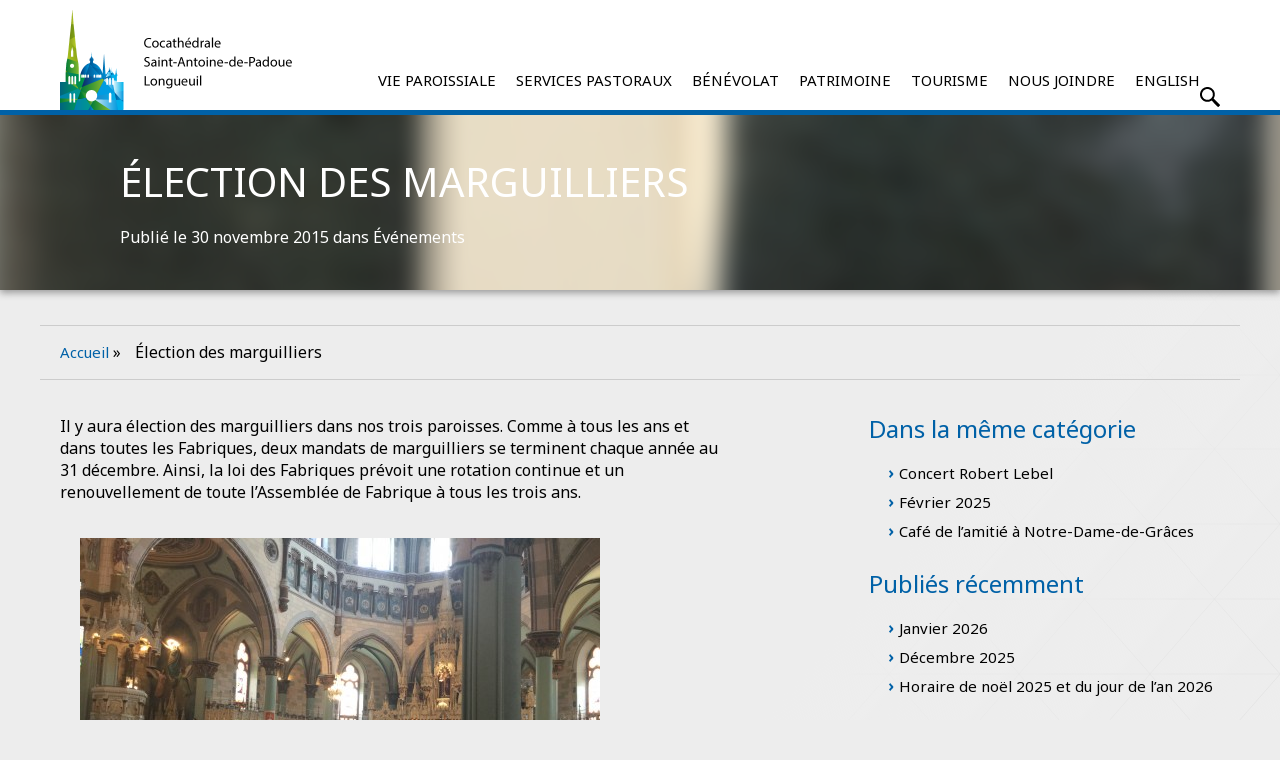

--- FILE ---
content_type: text/html; charset=UTF-8
request_url: https://www.cocathedrale.ca/evenements/election-des-marguilliers/
body_size: 8187
content:
<!DOCTYPE HTML>

<html lang="fr-FR">
	<head>
		<meta charset="UTF-8" >
		<meta name="viewport" content="width=device-width, initial-scale=1" >
		
		<meta name="format-detection" content="telephone=no" >
      <!--  RB https fonts -->
		<link href='https://fonts.googleapis.com/css?family=Noto+Sans:400,700,400italic' rel='stylesheet' type='text/css'>
		<link rel="stylesheet" href="https://www.cocathedrale.ca/wp-content/themes/cocathedrale-enfant/style.css" type="text/css" />
		<!--Icônes-->
		<link rel="apple-touch-icon-precomposed" sizes="57x57" href="https://www.cocathedrale.ca/wp-content/themes/cocathedrale/images/icones/apple-touch-icon-57x57.png" />
		<link rel="apple-touch-icon-precomposed" sizes="114x114" href="https://www.cocathedrale.ca/wp-content/themes/cocathedrale/images/icones/apple-touch-icon-114x114.png" />
		<link rel="apple-touch-icon-precomposed" sizes="72x72" href="https://www.cocathedrale.ca/wp-content/themes/cocathedrale/images/icones/apple-touch-icon-72x72.png" />
		<link rel="apple-touch-icon-precomposed" sizes="144x144" href="https://www.cocathedrale.ca/wp-content/themes/cocathedrale/images/icones/apple-touch-icon-144x144.png" />
		<link rel="apple-touch-icon-precomposed" sizes="60x60" href="https://www.cocathedrale.ca/wp-content/themes/cocathedrale/images/icones/apple-touch-icon-60x60.png" />
		<link rel="apple-touch-icon-precomposed" sizes="120x120" href="https://www.cocathedrale.ca/wp-content/themes/cocathedrale/images/icones/apple-touch-icon-120x120.png" />
		<link rel="apple-touch-icon-precomposed" sizes="76x76" href="https://www.cocathedrale.ca/wp-content/themes/cocathedrale/images/icones/apple-touch-icon-76x76.png" />
		<link rel="apple-touch-icon-precomposed" sizes="152x152" href="https://www.cocathedrale.ca/wp-content/themes/cocathedrale/images/icones/apple-touch-icon-152x152.png" />
		<link rel="icon" type="image/png" href="https://www.cocathedrale.ca/wp-content/themes/cocathedrale/images/icones/favicon-196x196.png" sizes="196x196" />
		<link rel="icon" type="image/png" href="https://www.cocathedrale.ca/wp-content/themes/cocathedrale/images/icones/favicon-96x96.png" sizes="96x96" />
		<link rel="icon" type="image/png" href="https://www.cocathedrale.ca/wp-content/themes/cocathedrale/images/icones/favicon-32x32.png" sizes="32x32" />
		<meta name="application-name" content="Cocathédrale Saint-Antoine-de-Padoue"/>
		<meta name="msapplication-TileColor" content="#FFFFFF" />
		<meta name="msapplication-TileImage" content="https://www.cocathedrale.ca/wp-content/themes/cocathedrale/images/icones/mstile-144x144.png" />
		<meta name="msapplication-square70x70logo" content="https://www.cocathedrale.ca/wp-content/themes/cocathedrale/images/icones/mstile-70x70.png" />
		<meta name="msapplication-square150x150logo" content="https://www.cocathedrale.ca/wp-content/themes/cocathedrale/images/icones/mstile-150x150.png" />
		<meta name="msapplication-wide310x150logo" content="https://www.cocathedrale.ca/wp-content/themes/cocathedrale/images/icones/mstile-310x150.png" />
		<meta name="msapplication-square310x310logo" content="https://www.cocathedrale.ca/wp-content/themes/cocathedrale/images/icones/mstile-310x310.png" />
		<script type='text/javascript'>var adminajax = 'https://www.cocathedrale.ca/wp-admin/admin-ajax.php'</script>		<meta name='robots' content='index, follow, max-image-preview:large, max-snippet:-1, max-video-preview:-1' />
<script id="cookieyes" type="text/javascript" src="https://cdn-cookieyes.com/client_data/7f18948db9f3e155563de29ed4afecdd/script.js"></script>
	<!-- This site is optimized with the Yoast SEO plugin v23.5 - https://yoast.com/wordpress/plugins/seo/ -->
	<title>Élection des marguilliers - Cocathédrale Saint-Antoine-de-Padoue</title>
	<meta name="description" content="Il y aura élection des marguilliers dans nos trois paroisses. Comme à tous les ans et dans toutes les Fabriques, deux mandats de marguilliers se terminent." />
	<link rel="canonical" href="https://www.cocathedrale.ca/evenements/election-des-marguilliers/" />
	<meta name="twitter:label1" content="Écrit par" />
	<meta name="twitter:data1" content="Secretariat Antoine" />
	<meta name="twitter:label2" content="Durée de lecture estimée" />
	<meta name="twitter:data2" content="1 minute" />
	<script type="application/ld+json" class="yoast-schema-graph">{"@context":"https://schema.org","@graph":[{"@type":"Article","@id":"https://www.cocathedrale.ca/evenements/election-des-marguilliers/#article","isPartOf":{"@id":"https://www.cocathedrale.ca/evenements/election-des-marguilliers/"},"author":{"name":"Secretariat Antoine","@id":"https://www.cocathedrale.ca/#/schema/person/f466fc8c23fd1c32793ece5c28372694"},"headline":"Élection des marguilliers","datePublished":"2015-11-30T18:14:20+00:00","dateModified":"2015-11-30T18:14:25+00:00","mainEntityOfPage":{"@id":"https://www.cocathedrale.ca/evenements/election-des-marguilliers/"},"wordCount":298,"publisher":{"@id":"https://www.cocathedrale.ca/#organization"},"image":{"@id":"https://www.cocathedrale.ca/evenements/election-des-marguilliers/#primaryimage"},"thumbnailUrl":"https://www.cocathedrale.ca/wp-content/uploads/2015/07/extra8.jpg","articleSection":["Événements"],"inLanguage":"fr-FR"},{"@type":"WebPage","@id":"https://www.cocathedrale.ca/evenements/election-des-marguilliers/","url":"https://www.cocathedrale.ca/evenements/election-des-marguilliers/","name":"Élection des marguilliers - Cocathédrale Saint-Antoine-de-Padoue","isPartOf":{"@id":"https://www.cocathedrale.ca/#website"},"primaryImageOfPage":{"@id":"https://www.cocathedrale.ca/evenements/election-des-marguilliers/#primaryimage"},"image":{"@id":"https://www.cocathedrale.ca/evenements/election-des-marguilliers/#primaryimage"},"thumbnailUrl":"https://www.cocathedrale.ca/wp-content/uploads/2015/07/extra8.jpg","datePublished":"2015-11-30T18:14:20+00:00","dateModified":"2015-11-30T18:14:25+00:00","description":"Il y aura élection des marguilliers dans nos trois paroisses. Comme à tous les ans et dans toutes les Fabriques, deux mandats de marguilliers se terminent.","breadcrumb":{"@id":"https://www.cocathedrale.ca/evenements/election-des-marguilliers/#breadcrumb"},"inLanguage":"fr-FR","potentialAction":[{"@type":"ReadAction","target":["https://www.cocathedrale.ca/evenements/election-des-marguilliers/"]}]},{"@type":"ImageObject","inLanguage":"fr-FR","@id":"https://www.cocathedrale.ca/evenements/election-des-marguilliers/#primaryimage","url":"https://www.cocathedrale.ca/wp-content/uploads/2015/07/extra8.jpg","contentUrl":"https://www.cocathedrale.ca/wp-content/uploads/2015/07/extra8.jpg","width":3264,"height":2448,"caption":"Messe à la cocathédrale Activités, élection"},{"@type":"BreadcrumbList","@id":"https://www.cocathedrale.ca/evenements/election-des-marguilliers/#breadcrumb","itemListElement":[{"@type":"ListItem","position":1,"name":"Accueil","item":"https://www.cocathedrale.ca/"},{"@type":"ListItem","position":2,"name":"Élection des marguilliers"}]},{"@type":"WebSite","@id":"https://www.cocathedrale.ca/#website","url":"https://www.cocathedrale.ca/","name":"Staging Cocathédrale SADP","description":"Un nouveau départ","publisher":{"@id":"https://www.cocathedrale.ca/#organization"},"potentialAction":[{"@type":"SearchAction","target":{"@type":"EntryPoint","urlTemplate":"https://www.cocathedrale.ca/?s={search_term_string}"},"query-input":{"@type":"PropertyValueSpecification","valueRequired":true,"valueName":"search_term_string"}}],"inLanguage":"fr-FR"},{"@type":"Organization","@id":"https://www.cocathedrale.ca/#organization","name":"Staging Cocathédrale SADP","url":"https://www.cocathedrale.ca/","logo":{"@type":"ImageObject","inLanguage":"fr-FR","@id":"https://www.cocathedrale.ca/#/schema/logo/image/","url":"https://www.www.cocathedrale.ca/wp-content/uploads/2025/11/Logo@2x-staging.png","contentUrl":"https://www.www.cocathedrale.ca/wp-content/uploads/2025/11/Logo@2x-staging.png","width":464,"height":200,"caption":"Staging Cocathédrale SADP"},"image":{"@id":"https://www.cocathedrale.ca/#/schema/logo/image/"},"sameAs":["https://www.facebook.com/Unitepastoraleduvieuxlongueuil/"]},{"@type":"Person","@id":"https://www.cocathedrale.ca/#/schema/person/f466fc8c23fd1c32793ece5c28372694","name":"Secretariat Antoine","image":{"@type":"ImageObject","inLanguage":"fr-FR","@id":"https://www.cocathedrale.ca/#/schema/person/image/","url":"https://secure.gravatar.com/avatar/8454de58463a4aaa8568a86a14a3e122bfa371eb43ce9eb12fe2f029f8b47682?s=96&d=mm&r=g","contentUrl":"https://secure.gravatar.com/avatar/8454de58463a4aaa8568a86a14a3e122bfa371eb43ce9eb12fe2f029f8b47682?s=96&d=mm&r=g","caption":"Secretariat Antoine"},"url":"https://www.cocathedrale.ca/author/reception/"}]}</script>
	<!-- / Yoast SEO plugin. -->


<link rel='dns-prefetch' href='//www.cocathedrale.ca' />
<link rel="alternate" title="oEmbed (JSON)" type="application/json+oembed" href="https://www.cocathedrale.ca/wp-json/oembed/1.0/embed?url=https%3A%2F%2Fwww.cocathedrale.ca%2Fevenements%2Felection-des-marguilliers%2F" />
<link rel="alternate" title="oEmbed (XML)" type="text/xml+oembed" href="https://www.cocathedrale.ca/wp-json/oembed/1.0/embed?url=https%3A%2F%2Fwww.cocathedrale.ca%2Fevenements%2Felection-des-marguilliers%2F&#038;format=xml" />
<style id='wp-img-auto-sizes-contain-inline-css' type='text/css'>
img:is([sizes=auto i],[sizes^="auto," i]){contain-intrinsic-size:3000px 1500px}
/*# sourceURL=wp-img-auto-sizes-contain-inline-css */
</style>
<link rel='stylesheet' id='wp-block-library-css' href='https://www.cocathedrale.ca/wp-includes/css/dist/block-library/style.min.css?ver=fd0b7baf09516e06d8b4541316470798' type='text/css' media='all' />
<style id='wp-block-library-inline-css' type='text/css'>
/*wp_block_styles_on_demand_placeholder:696ab175c16fc*/
/*# sourceURL=wp-block-library-inline-css */
</style>
<style id='classic-theme-styles-inline-css' type='text/css'>
/*! This file is auto-generated */
.wp-block-button__link{color:#fff;background-color:#32373c;border-radius:9999px;box-shadow:none;text-decoration:none;padding:calc(.667em + 2px) calc(1.333em + 2px);font-size:1.125em}.wp-block-file__button{background:#32373c;color:#fff;text-decoration:none}
/*# sourceURL=/wp-includes/css/classic-themes.min.css */
</style>
<link rel='stylesheet' id='parent-style-css' href='https://www.cocathedrale.ca/wp-content/themes/cocathedrale/style.css?ver=fd0b7baf09516e06d8b4541316470798' type='text/css' media='all' />
<link rel='stylesheet' id='swiper-css-css' href='https://www.cocathedrale.ca/wp-content/themes/cocathedrale/swiper/swiper.css?ver=fd0b7baf09516e06d8b4541316470798' type='text/css' media='all' />
<script type="text/javascript" src="https://www.cocathedrale.ca/wp-includes/js/jquery/jquery.min.js?ver=3.7.1" id="jquery-core-js"></script>
<script type="text/javascript" src="https://www.cocathedrale.ca/wp-includes/js/jquery/jquery-migrate.min.js?ver=3.4.1" id="jquery-migrate-js"></script>
<script type="text/javascript" id="mon_script-js-extra">
/* <![CDATA[ */
var ajaxurl = "https://www.cocathedrale.ca/wp-admin/admin-ajax.php";
//# sourceURL=mon_script-js-extra
/* ]]> */
</script>
<script type="text/javascript" src="https://www.cocathedrale.ca/wp-content/themes/cocathedrale/js/index.js?ver=fd0b7baf09516e06d8b4541316470798" id="mon_script-js"></script>
<script type="text/javascript" src="https://www.cocathedrale.ca/wp-content/themes/cocathedrale/js/StackBlur.js?ver=fd0b7baf09516e06d8b4541316470798" id="stack-blur-js"></script>
<script type="text/javascript" src="https://www.cocathedrale.ca/wp-content/themes/cocathedrale/swiper/swiper.js?ver=fd0b7baf09516e06d8b4541316470798" id="swiper-js-js"></script>
<link rel="https://api.w.org/" href="https://www.cocathedrale.ca/wp-json/" /><link rel="alternate" title="JSON" type="application/json" href="https://www.cocathedrale.ca/wp-json/wp/v2/posts/2109" />
<link rel='shortlink' href='https://www.cocathedrale.ca/?p=2109' />
<script type="text/javascript">
(function(url){
	if(/(?:Chrome\/26\.0\.1410\.63 Safari\/537\.31|WordfenceTestMonBot)/.test(navigator.userAgent)){ return; }
	var addEvent = function(evt, handler) {
		if (window.addEventListener) {
			document.addEventListener(evt, handler, false);
		} else if (window.attachEvent) {
			document.attachEvent('on' + evt, handler);
		}
	};
	var removeEvent = function(evt, handler) {
		if (window.removeEventListener) {
			document.removeEventListener(evt, handler, false);
		} else if (window.detachEvent) {
			document.detachEvent('on' + evt, handler);
		}
	};
	var evts = 'contextmenu dblclick drag dragend dragenter dragleave dragover dragstart drop keydown keypress keyup mousedown mousemove mouseout mouseover mouseup mousewheel scroll'.split(' ');
	var logHuman = function() {
		if (window.wfLogHumanRan) { return; }
		window.wfLogHumanRan = true;
		var wfscr = document.createElement('script');
		wfscr.type = 'text/javascript';
		wfscr.async = true;
		wfscr.src = url + '&r=' + Math.random();
		(document.getElementsByTagName('head')[0]||document.getElementsByTagName('body')[0]).appendChild(wfscr);
		for (var i = 0; i < evts.length; i++) {
			removeEvent(evts[i], logHuman);
		}
	};
	for (var i = 0; i < evts.length; i++) {
		addEvent(evts[i], logHuman);
	}
})('//www.cocathedrale.ca/?wordfence_lh=1&hid=AC7905FC171713C9FA7D9A0D503E0D09');
</script><link rel="icon" href="https://www.cocathedrale.ca/wp-content/uploads/2017/10/cropped-Presentation1-32x32.jpg" sizes="32x32" />
<link rel="icon" href="https://www.cocathedrale.ca/wp-content/uploads/2017/10/cropped-Presentation1-192x192.jpg" sizes="192x192" />
<link rel="apple-touch-icon" href="https://www.cocathedrale.ca/wp-content/uploads/2017/10/cropped-Presentation1-180x180.jpg" />
<meta name="msapplication-TileImage" content="https://www.cocathedrale.ca/wp-content/uploads/2017/10/cropped-Presentation1-270x270.jpg" />
		<style type="text/css" id="wp-custom-css">
			/* 1. VISIBILITÉ DES LIBELLÉS ET DES DESCRIPTIONS */
/* Force l'affichage des titres de champs */
.gform_wrapper .gfield_label {
    display: block !important;
    visibility: visible !important;
    margin-bottom: 8px !important;
}

/* Force l'affichage des descriptions (consignes de remplissage) */
.gform_wrapper .gfield_description {
    display: block !important;
    visibility: visible !important;
    clear: both;
    margin-top: 5px !important;
    margin-bottom: 10px !important;
}

/* 2. ALIGNEMENT DU CHAMP LISTE (COLONNES CÔTE À CÔTE) */
/* Aligne les titres de colonnes et ajoute de l'espace entre eux */
.gfield_list_header {
    display: flex !important;
    flex-direction: row !important;
    margin-bottom: 5px !important;
}

.gfield_list_header_item {
    flex: 1 !important;
    padding-right: 15px !important; /* Crée l'espace pour que les titres ne se touchent pas */
}

/* Aligne les champs de saisie et définit l'espacement */
.gfield_list_group {
    display: flex !important;
    flex-direction: row !important;
    gap: 15px !important; /* Espace entre la boîte Date et la boîte Rôle */
    align-items: center !important;
    margin-bottom: 10px !important;
}

.gfield_list_group_item {
    flex: 1 !important;
    margin: 0 !important;
}

/* Ajustement du bouton "Ajouter" et des icônes */
.gfield_list_icons {
    display: flex !important;
    align-items: center !important;
    padding-left: 5px !important;
}

/* Définition de la classe pour votre iframe Google Sheet */
.my-sheet-frame {
    width: 100% !important;
    height: 300px !important; /* Ajustez la hauteur selon votre besoin */
    border: 1px solid #ccc;
    display: block;
}
		</style>
			</head>
	
	<body>
		<header>
			<div class="Wrapper">
								<a href="https://www.cocathedrale.ca"><img src="https://www.cocathedrale.ca/wp-content/themes/cocathedrale/images/Logo@2x-ori.png" srcset='https://www.cocathedrale.ca/wp-content/themes/cocathedrale/images/Logo@2x-ori.png 2x' alt="Logo" /></a>
				
				<nav>
					<ul>
						<li><a id="Menu" href="#">Menu</a></li>
						<li><a id="MenuRecherche" href="#">Rechercher</a></li>
					</ul>
				</nav>
				
				<!--Menu-->
				<nav>
					<ul>
						<li tabindex=1><a href='#'>Vie paroissiale</a><ul><li><a href='https://www.cocathedrale.ca/equipe-pastorale/'>Équipe pastorale</a></li><li><a href='https://www.cocathedrale.ca/groupes-de-priere/'>Groupes de prière</a></li><li><a href='https://www.semainierparoissial.com/semainiers/501.pdf'>Le semainier</a></li><li><a href='https://www.cocathedrale.ca/liens-avec-la-paroisse/'>Liens avec la paroisse</a></li></ul></li><li tabindex=2><a href='#'>Services pastoraux</a><ul><li><a href='https://www.cocathedrale.ca/mariage/'>Mariage</a></li><li><a href='https://www.cocathedrale.ca/funerailles/'>Funérailles</a></li><li><a href='https://www.cocathedrale.ca/bapteme/'>Baptême</a></li><li><a href='https://www.cocathedrale.ca/les-jeunes-et-la-catechese/'>Les jeunes et la catéchèse</a></li><li><a href='https://www.cocathedrale.ca/confirmation/'>Confirmation et première communion</a></li><li><a href='https://www.cocathedrale.ca/catechumenat/'>catéchuménat</a></li></ul></li><li tabindex=3><a href='#'>Bénévolat</a><ul><li><a href='https://www.cocathedrale.ca/chorale/'>Chorale</a></li><li><a href='https://www.cocathedrale.ca/benevolat/'>Bénévolat</a></li><li><a href='https://www.cocathedrale.ca/scj-cal-inscription/'>SCJ inscription au Calendrier hiver 2026</a></li></ul></li><li tabindex=4><a href='#'>Patrimoine</a><ul><li><a href='https://www.cocathedrale.ca/bienheureuse-marie-rose-durocher/'>Bienheureuse Marie-Rose Durocher</a></li><li><a href='https://www.cocathedrale.ca/saint-antoine-de-padoue/'>Saint Antoine-de-Padoue</a></li><li><a href='https://www.cocathedrale.ca/sacre-coeur-de-jesus/'>Sacré-Cœur-de-Jésus</a></li></ul></li><li tabindex=5><a href='#'>Tourisme</a><ul><li><a href='https://www.cocathedrale.ca/medias/les-amis-de-la-cocathedrale/'>Les amis de la Cocathédrale</a></li><li><a href='https://www.cocathedrale.ca/visite-virtuelle/'>Visite virtuelle</a></li><li><a href='https://www.cocathedrale.ca/cocathedrale-saint-antoine-de-padoue-joyau-patrimoine-religieux-quebecois/'>Cocathédrale : un joyau du patrimoine religieux québécois</a></li><li><a href='https://www.cocathedrale.ca/musee-2/'>Musée</a></li><li><a href='https://www.cocathedrale.ca/sanctuaires-du-fleuve-2/'>Sanctuaires du fleuve</a></li></ul></li><li tabindex=6><a href='https://www.cocathedrale.ca/nous-joindre/'>Nous joindre</a></li><li tabindex=7><a href='#'>English</a><ul><li><a href='https://www.cocathedrale.ca/co-cathedral-of-saint-antoine-de-padoue-a-quebec-religious-heritage-treasure/'>Co-Cathedral: A Quebec religious heritage treasure</a></li><li><a href='https://www.cocathedrale.ca/museum/'>Museum</a></li><li><a href='https://www.cocathedrale.ca/st-lawrence-river-shrines/'>St-Lawrence River shrines</a></li><li><a href='https://www.cocathedrale.ca/contact/'>Contact (English)</a></li></ul></li>                  <!--RB lier la  loupe avec page de recherche -->
                  <a href="rechercher-des-textes-sur-le-site">
   						<li><img id="Loupe" src="https://www.cocathedrale.ca/wp-content/themes/cocathedrale/images/Loupe.svg" alt="Rechercher" /></li>
                  </a>
					</ul>
				</nav>
			</div>
		</header>
      <!--  RB commented out avant 19 dec 2025
		<form id="Search">
			<div class="Wrapper">
				<img src="https://www.cocathedrale.ca/wp-content/themes/cocathedrale/images/Loupe.svg" alt="Rechercher" />
				<input type="search" id="BarreRecherche" placeholder="Rechercher" autocomplete="off" />
			</div>
		</form>
		<div id="Resultats" class="Articles"></div>
      -->
      <!--  RB gemini 19 dec 2025 -->
      <!--
      <form id="Search" method="get" action="https://www.cocathedrale.ca/">
          <div class="Wrapper">
                                          <img id="Loupe" src="https://www.cocathedrale.ca/wp-content/themes/cocathedrale/images/Loupe.svg" alt="Rechercher">
              <input type="search" name="s" id="BarreRecherche" placeholder="Rechercher" autocomplete="off" value="">
          </div>
      </form>
   	<div id="Resultats" class="Articles"></div>
      -->
			<div class="Titre">
				<div class="Wrapper">
					<h1>Élection des marguilliers</h1>
					
										<p>Publié le 30 novembre 2015 dans <a href='https://www.cocathedrale.ca/categorie/evenements/'>Événements</a></p>
					
					<canvas id="Canvas" data-img="https://www.cocathedrale.ca/wp-content/uploads/2015/07/IMG_4035-e1438268314752-1920x400.jpg" data-img-2x="https://www.cocathedrale.ca/wp-content/uploads/2015/07/IMG_4035-e1438268314752-2448x800.jpg"></canvas>
				</div>
			</div>
			
			<div class="Arianne">
				<div class="Wrapper">
					<span><span><a href="https://www.cocathedrale.ca/">Accueil</a></span> &raquo; <span class="breadcrumb_last" aria-current="page">Élection des marguilliers</span></span>				</div>
			</div>

			<main class="Article Contenu">
				<div class="Wrapper">
					<section>
						<p>Il y aura élection des marguilliers dans nos trois paroisses. Comme à tous les ans et dans toutes les Fabriques, deux mandats de marguilliers se terminent chaque année au 31 décembre. Ainsi, la loi des Fabriques prévoit une rotation continue et un renouvellement de toute l’Assemblée de Fabrique à tous les trois ans.
</p>								<img src="https://www.cocathedrale.ca/wp-content/uploads/2015/07/extra8-520x360.jpg" srcset='https://www.cocathedrale.ca/wp-content/uploads/2015/07/extra8-1040x720.jpg 2x' alt="Messe à la cocathédrale Activités, élection" />
						<p>Il y aura élection dans les trois paroisses de notre unité Pastorale du Vieux-Longueuil. Voici l’engagement attendu des prochains élu-es : participer activement à la réunion mensuelle de la fabrique et accepter de suivre un dossier sous la responsabilité de l’assemblée de fabrique.</p>
<p>Pour participer, il faut habiter le territoire de la paroisse, être baptisé(e) et avoir au moins 18 ans.</p>
<p>Les <a href="http://www2.publicationsduquebec.gouv.qc.ca/dynamicSearch/telecharge.php?type=2&amp;file=/F_1/F1.html" target="_blank">candidatures</a> doivent être déposées au secrétariat de votre paroisse.</p>
<h2>Élection à la fabrique La Visitation</h2><hr />
<p>Les mandats de Madame Josette Jacques et Monsieur Martin Lefrançois à remplacer se terminent le 31 décembre 2015 pour un mandat de 3 ans. Ils sont rééligibles pour un autre mandat de 3 ans.</p>
<p>Il y aura donc assemblée de paroissiens-nes  le dimanche 13 décembre 2015 à 12 h, après la messe de 11 h, à l’église Notre-Dame-de-Fatima.</p>
<p>André Leroux, président de la Fabrique</p>
<h2>Élection à la fabrique Le Bon Pasteur</h2><hr />
<p>Les mandats de Messieurs Arthur Beaulieu et J-Louis La Branche à remplacer se terminent le 31 décembre 2015 pour un mandat de 3 ans.</p>
<p>Il y aura donc assemblée de paroissiens-nes  le dimanche 6 décembre 2015 à 11 h, après la messe de 10 h à l’église Saint-Georges.</p>
<p>Jacques Levasseur, président de la Fabrique</p>
<h2>Élection à la fabrique Saint-Anatoine-De-Padoue</h2><hr />
<p>Les mandats de Messieurs Claude Jodoin et Jean-Roch Girard à remplacer se terminent le 31 décembre 2015 pour un mandat de 3 ans. Monsieur Jean Cavanagh,  dont le mandat  devait se terminer le 31 décembre 2017 a annoncé sa démission, donc nous aurons aussi à élire un 3<sup>e</sup> marguillier pour un mandat de 2 ans.</p>
<p>Il y aura donc assemblée de paroissiens-nes  le dimanche 20 décembre 2015 à 11 h 45, après la messe de 10 h 45 au sous-sol de la Cocathédrale Saint-Antoine-de-Padoue (entrée   132, Chemin de Chambly, salle Georges Sainte-Marie)</p>
<p> Benoît Laganière, président de la Fabrique</p>
					</section>
					
										
					<aside>
													<div>
										<div class="Categorie">
			<h2>Dans la même catégorie</h2>
			<hr />
			<ul>
			
								<li><a href="https://www.cocathedrale.ca/evenements/concert-robert-lebel/">Concert Robert Lebel</a></li>
								<li><a href="https://www.cocathedrale.ca/evenements/fevrier-2025/">Février 2025</a></li>
								<li><a href="https://www.cocathedrale.ca/evenements/cafe-de-lamitie-a-notre-dame-de-graces/">Café de l&rsquo;amitié à Notre-Dame-de-Grâces</a></li>
						
			</ul>
		</div>
				<div class="Recent">
			<h2>Publiés récemment</h2>
			<hr />
			<ul>
			
								<li><a href="https://www.cocathedrale.ca/non-classe/janvier-2026/">Janvier 2026</a></li>
								<li><a href="https://www.cocathedrale.ca/non-classe/decembre-2025/">Décembre 2025</a></li>
								<li><a href="https://www.cocathedrale.ca/non-classe/horaire-de-noel-2025-et-du-jour-de-lan-2026/">Horaire de noël 2025 et du jour de l&rsquo;an 2026</a></li>
						
			</ul>
		</div>
									</div>
					</aside>
				</div>
			</main>
		<footer>
			<!--Rappel du menu et autres liens-->
			<div class="WFooter">
			<ul>						<li><a href="https://www.cocathedrale.ca/communion/">Communion &#038; onction des malades</a></li>
										<li><a href="https://www.cocathedrale.ca/medias/nouveau-musee/">Commanditaires du musée</a></li>
										<li><a href="https://www.cocathedrale.ca/nous-joindre/">Nous joindre</a></li>
										<li><a href="https://www.cocathedrale.ca/trajet/">Trajet</a></li>
										<li><a href="https://www.cocathedrale.ca/messes/">Messes (horaire des célébrations)</a></li>
										<li><a href="https://www.cocathedrale.ca/chorale/">Chorale</a></li>
				</ul><ul>						<li><a href="https://www.cocathedrale.ca/cimetiere/">Cimetière</a></li>
										<li><a href="https://www.cocathedrale.ca/certificat/">Certificat</a></li>
										<li><a href="http://www.semainierparoissial.com/paroisses/501/501_frame.php">Le semainier</a></li>
										<li><a href="https://www.cocathedrale.ca/assemblee-de-fabrique/">Assemblée de Fabrique</a></li>
										<li><a href="https://www.cocathedrale.ca/dime-ou-don-volontaire/">Dîme ou don volontaire</a></li>
										<li><a href="https://www.cocathedrale.ca/boutique-saint-antoine/">Boutique Saint-Antoine</a></li>
				</ul><ul>						<li><a href="https://www.cocathedrale.ca/aide-alimentaire-et-friperies/">Aide alimentaire et friperies</a></li>
										<li><a href="https://www.cocathedrale.ca/organismes-communautaires/">Organismes communautaires</a></li>
										<li><a href="https://www.cocathedrale.ca/co-catedral-y-museo/">Co-Catedral: Una joya del patrimonio religioso quebequense</a></li>
										<li><a href="https://www.cocathedrale.ca/museo/">Museo</a></li>
										<li><a href="https://www.cocathedrale.ca/santuarios-del-rio-saint-laurent/">Santuarios del río Saint-Laurent</a></li>
										<li><a href="https://www.cocathedrale.ca/contactenos/">Contáctenos</a></li>
				</ul>			</div>
			
			<div class="WFooter">
				<p>Inscrivez-vous à l’infolettre</p>
				
				<form action="//cocathedrale.us11.list-manage.com/subscribe/post?u=69932029664b4072573333137&amp;id=26dec18f13" method="post" id="mc-embedded-subscribe-form" name="mc-embedded-subscribe-form" class="Seul" target="_blank" novalidate>
					<input type="email" name="EMAIL" id="mce-EMAIL" placeholder="courriel@courriel.com" required>
					
					<div style="position: absolute; left: -5000px;"><input type="text" name="b_69932029664b4072573333137_26dec18f13" tabindex="-1" value=""></div>
					<input type="submit" value="" name="subscribe" id="mc-embedded-subscribe">
				</form>
				
				<a class="Social" href="https://www.facebook.com/Unitepastoraleduvieuxlongueuil/" target="_blank">
					<img src="https://www.cocathedrale.ca/wp-content/themes/cocathedrale/images/facebook.svg" alt="Facebook" />
					<img src="https://www.cocathedrale.ca/wp-content/themes/cocathedrale/images/facebook-inverse.svg" alt="Facebook" />
				</a>
				
				<a href="https://desjardins.com" target="_blank" class="partenaire">
					<img src="https://www.cocathedrale.ca/wp-content/themes/cocathedrale/images/partenaire-desjardins.png" alt="Desjardins" />
				</a>

				<a href="http://sanctuairesdufleuve.com" target="_blank" class="partenaire">
					<img src="https://www.cocathedrale.ca/wp-content/themes/cocathedrale/images/partenaire-sanctuaires-du-fleuve.jpg" alt="Sanctuaires du fleuve" />
				</a>

				<a href="https://www.longueuil.quebec/fr" target="_blank" class="partenaire">
					<img src="https://www.cocathedrale.ca/wp-content/themes/cocathedrale/images/partenaire-longueuil.png" alt="Ville de Longueuil" />
				</a>

				<a href="http://www.snjm.org/" target="_blank" class="partenaire">
					<img src="https://www.cocathedrale.ca/wp-content/themes/cocathedrale/images/partenaire-snjm-fr.png" alt="Soeurs des Saints Noms de Jésus et de Marie" />
				</a>
			</div>
		</footer>
		
		<footer>
			<p>&copy;2026 - <a href="https://www.cocathedrale.ca/#">Cocathérale Saint-Antoine-de-Padoue</p>
			<p class="footer-note-additionnelle">
                            <a href="politique-de-confidentalite">Politique de confidentialité</a> disponible sur demande.
                        </p>

			<p class="footer-note-additionnelle">
                            <a href="equipe-du-site">Équipe du site</a>
                        </p>

                        <li>
                                <a href="https://www.cocathedrale.ca/travaux-en-cours" title="Travaux">
                                        <img id="Travaux" src="https://www.cocathedrale.ca/wp-content/themes/cocathedrale/images/work-in-progress-icon.jpg" alt="Travaux en cours">
                                </a>
                        </li>


		</footer>
		<script type="speculationrules">
{"prefetch":[{"source":"document","where":{"and":[{"href_matches":"/*"},{"not":{"href_matches":["/wp-*.php","/wp-admin/*","/wp-content/uploads/*","/wp-content/*","/wp-content/plugins/*","/wp-content/themes/cocathedrale-enfant/*","/wp-content/themes/cocathedrale/*","/*\\?(.+)"]}},{"not":{"selector_matches":"a[rel~=\"nofollow\"]"}},{"not":{"selector_matches":".no-prefetch, .no-prefetch a"}}]},"eagerness":"conservative"}]}
</script>
<script type="text/javascript" src="https://www.cocathedrale.ca/wp-content/themes/cocathedrale-enfant/js/index.js?ver=1.1" id="caroussel-tmr-js"></script>
	</body>
</html>


--- FILE ---
content_type: text/css
request_url: https://www.cocathedrale.ca/wp-content/themes/cocathedrale-enfant/style.css
body_size: 7587
content:
/*
	Theme Name: Cocathédrale Enfant
	Template: cocathedrale
	Description: Surcharges du thème Cocathédrale.
	Version: 1.0.1
	Author: Robert Benoit
*/
/*********************************
	Styles généraux
*********************************/
*{
	margin: 0;
	padding: 0
}

*:focus{
	outline: none;
}

body{
	background-color: #ededed;
	background-image: linear-gradient(130deg, #ededed 40%, transparent), url(images/Triangles.svg);
	background-position: top right;
}

body *{
	font-family: "Noto Sans", "Open Sans", Lato, Roboto, Tahoma, Arial, Verdana, sans-serif;
	font-size: 100%;
	line-height: 1.2
}

.Wrapper{
	box-sizing: border-box;
	max-width: 1200px;
	margin: 0 auto;
	padding: 0 20px
}

h1, h2{
	color: #0061a7;
	font-weight: 100
}

h1{
	font-size: 2rem;
	margin-bottom: 30px;
	text-transform: uppercase
}

h2{
	font-size: 1.5rem;
	margin-top: 29px
}

/*Cacher les doubles h2*/
h2 + hr + h2, h2 + hr + h2 + hr{
	display: none;
}

/*Les titres ne peuvent pas être gras*/
h2 strong{
	font-weight: 400 !important;
}

hr{
	background-image: url(images/hr.svg);
	background-repeat: no-repeat;
	border: none;
	height: 2px;
	margin-bottom: 20px
}

p{
	color: #000;
	font-size: 1rem;
	line-height: 1.4
}

p:empty{
	display: none;
}

a{
	color: #0061a7;
	font-size: 0.9375rem;
	text-decoration: none
}

a:hover{
	color: #004577;
}

input[type=text], input[type=email], select, textarea{
	border: 1px solid #b9b9b9;
	border-radius: 0;
	box-shadow: none;
	box-sizing: border-box;
	display: block;
	margin-bottom: 10px;
}

input[type=text], input[type=email]{
	-webkit-appearance: none;
	background-color: #fff;
	height: 40px;
	padding: 0 10px;
	max-width: 300px;
	width: 100%
}

textarea{
	-webkit-appearance: none;
	height: 200px;
	padding: 15px 0 0 10px;
	max-width: 500px;
	width: 100%
}

select{
	height: 40px;
	max-width: 300px;
	width: 100%
}

input[type=text]:focus, input[type=email]:focus, textarea:focus, select:focus{
	border: 1px solid rgba(0, 97, 167, 0.35);
	outline: none
}

input::-webkit-input-placeholder, textarea::-webkit-input-placeholder{
	color: #000;
	line-height: normal
}

input::-moz-placeholder, textarea::-moz-placeholder{
	color: #000;
	opacity: 1
}

input:-ms-input-placeholder, textarea:-ms-input-placeholder{
	color: #000
}

input[type=button], input[type=submit], a.Bouton{
	-webkit-appearance: none;
		-moz-appearance: none;
			-ms-appearance: none;
	background-color: #0061a7;
	box-shadow: 0 4px 0 #004577;
	border: none;
	border-radius: 10px;
	color: #fff;
	cursor: pointer;
	height: 40px;
	padding: 0 15px;
	position: relative
}

.Seul input[type=text], .Seul input[type=email]{
	background-color: #ededed;
}

input[type=button]:hover, input[type=submit]:hover, a.Bouton:hover{
	box-shadow: 0 2px 0 #0B3F86;
	top: 2px
}

input[type=button]:focus, input[type=submit]:focus{
	outline: none;
}

.Seul input[type=submit]{
	-webkit-appearance: none;
	background-image: url(images/bas.svg);
	background-position: center;
	background-repeat: no-repeat;
	background-size: 9px 13px;
	border: none;
	border-radius: 0;
	box-shadow: none;
	color: transparent;
	display: inline;
	height: 40px;
	width: 40px
}

.Seul input[type=submit]:hover{
	box-shadow: none;
	top: 0;
}

input:-webkit-autofill{
	box-shadow:0 0 0 50px #ffffff inset;
}

.Seul input:-webkit-autofill{
	box-shadow:0 0 0 50px #ededed inset;
}

input[type=search]::-webkit-search-decoration,
input[type=search]::-webkit-search-results-button,
input[type=search]::-webkit-search-cancel-button,
input[type=search]::-webkit-search-results-decoration{
	display: none
}

input::-ms-clear, input::-ms-reveal{
	display: none;
	height: 0;
	width: 0;
}

/*Chargement Ajax*/
#Chargement{
	-webkit-align-items: center;
		align-items: center;
	display: none;
	height: 40px;
	-webkit-justify-content: center;
			justify-content: center;
	margin-top: 35px;
}

#Chargement span{
	-webkit-animation: AjaxScale 1s ease infinite;
		animation: AjaxScale 1s ease infinite;
	background-color: #0061a7;
	border-radius: 50%;
	display: inline-block;
	height: 16px;
	margin-right: 10px;
	width: 16px;
}

#Resultats #Chargement{
	display: -webkit-flex;
		display: flex;
	margin-top: 0;
}

#Resultats article + #Chargement{
	margin-top: 35px;
}

#Chargement span:nth-of-type(2){
	-webkit-animation-delay: 0.1s;
			animation-delay: 0.1s;
}

#Chargement span:nth-of-type(3){
	-webkit-animation-delay: 0.2s;
			animation-delay: 0.2s;
}

#Chargement span:nth-of-type(4){
	-webkit-animation-delay: 0.3s;
			animation-delay: 0.3s;
}

@-webkit-keyframes AjaxScale{
	0%, 100%{
		height: 16px;
		width: 16px;
	}
	
	50%{
		height: 2px;
		width: 2px;
	}
}

@keyframes AjaxScale{
	0%, 100%{
		height: 16px;
		width: 16px;
	}
	
	50%{
		height: 2px;
		width: 2px;
	}
}

/*********************************
	En-tête
*********************************/
header{
	background-color: #fff;
	border-bottom: 5px #0061a7 solid;
	position: relative;
	z-index: 4
}

header .Wrapper>a img{
	height: 100px;
	vertical-align: bottom
}

header .Wrapper{
	-webkit-align-items: flex-end;
			align-items: flex-end;
	display: -webkit-flex;
		display: flex;
	-webkit-justify-content: space-between;
			justify-content: space-between;
	padding-top: 10px
}

/*********************************
	Menu
*********************************/
header nav>ul{
	-webkit-align-items: flex-end;
			align-items: flex-end;
	display: -webkit-flex;
		display: flex;
	-webkit-flex-direction: row;
			flex-direction: row;
	list-style-type: none
}

@media screen and (min-width: 1200px){
	header nav>ul>li {
		margin-bottom: 20px
	}	
}

header nav>ul>li:hover{
	margin-bottom: 0;
	padding-bottom: 20px
}

header nav>ul>li:not(:last-of-type){
	margin-right: 20px;
	position: relative
}

header nav>ul li:hover ul, header nav>ul ul:hover{
	display: block
}

header nav>ul a{
	color: #000;
	text-transform: uppercase
}

header nav>ul a:hover{
	color: #0061a7
}

header nav>ul img{
	cursor: pointer
}

header nav ul ul{
	background-color: #fff;
	border-bottom: 0 solid #0061a7;
	left: -20px;
	list-style-type: none;
	max-height: 0;
	overflow: hidden;
	padding-left: 20px;
	position: absolute;
	top: 39px;
	transition: max-height, border-bottom-width, box-shadow;
	/*transition-duration: 0.3s;*/
	transition-timing-function: ease;
	width: 240px
}

header nav ul ul li:not(:last-of-type){
	margin-bottom: 15px
}

header nav ul ul li:first-of-type{
	margin-top: 20px
}

header nav ul ul li:last-of-type{
	margin-bottom: 20px
}

header nav ul ul a{
	text-transform: none
}

@media screen and (min-width: 1201px){
	header nav>ul li:hover ul{
		border-bottom-width: 3px;
		border-top: 5px #0061a7 solid;
		box-shadow: 0 3px 7px rgba(0, 0, 0, 0.35);
		z-index: 6;
		max-height: 250px;
		transition-duration: 0.9s;
	}
	
	/*header nav>ul li:nth-of-type(1):hover ul,
	header nav>ul li:nth-of-type(6):hover ul {
		max-height: 203px;
		transition-duration: 0.9s
	}
	header nav>ul li:nth-of-type(2):hover ul{
		max-height: 229px;
		transition-duration: 0.7s;
	}
	header nav>ul li:nth-of-type(3):hover ul {
		max-height: 132px;
		transition-duration: 0.6s
	}
	header nav>ul li:nth-of-type(4):hover ul {
		max-height: 98px;
		transition-duration: 0.4s
	}
	header nav>ul li:nth-of-type(5):hover ul {
		max-height: 169px;
		transition-duration: 0.8s
	}*/
}

/*********************************
	Menu mobile
*********************************/
@media screen and (min-width: 1200px){
	header nav:first-of-type{
		display: none;
	}
}

@media screen and (max-width: 1200px){
	header nav{
		background-color: #fff;
		border-bottom: 3px solid #0061a7;
		display: none;
		left: 0;
		position: absolute;
		top: 115px;
		width: 100%;
	}
	
	/*Menu, Rechercher*/
	header nav:first-of-type{
		border-bottom: none;
		display: block;
		position: static;
		width: auto;
	}
	
	header nav:first-of-type li{
		margin: 0 20px 20px 0 !important;
		text-indent: 0;
		width: auto;
	}
	
	header nav:first-of-type li:last-of-type{
		margin-right: 0 !important;
	}
	
	header nav:first-of-type a{
		pointer-events: auto;
	}
	
	/*Menu original*/
	header nav.MenuOuvert{
		display: block;
	}

	header nav:last-of-type ul{
		-webkit-align-items: flex-start;
		        align-items: flex-start;
		-webkit-flex-direction: column;
		        flex-direction: column;
	}

	header nav li{
		cursor: pointer;
		margin-bottom: 0;
		margin-top: 30px;
		text-indent: 20px;
		width: 100%;
	}

	header nav:last-of-type > ul > li:last-of-type{
		display: none;
	}

	header nav > ul > li:nth-last-child(2){
		margin-bottom: 30px;
	}

	header nav > ul li:hover{
		padding-bottom: 0;
	}

	header nav > ul > li:hover > a{
		color: #0061a7;
	}

	header nav > ul > li > a:not(:only-child){
		pointer-events: none;
	}

	/*Sous-menus*/
	header nav ul ul{
		background-color: #ededed;
		border-bottom: none;
		box-shadow: inset 0 6px 5px -5px rgba(0, 0, 0, .35),
					inset 0 -6px 5px -5px rgba(0, 0, 0, .35);
		padding-left: 0;
		position: static;
		transition: max-height 0.6s ease, margin-top 0.6s ease;
		width: 100%;
	}

	header nav ul ul li{
		margin-top: 25px;
		text-indent: 40px;
	}

	header nav ul ul li:first-of-type{
		margin-top: 25px;
	}

	header nav ul ul li:last-of-type{
		margin-bottom: 25px;
	}
	
	header nav > ul li:focus ul,
	nav ul li.Ouvert ul{
		margin-top: 15px;
		max-height: 250px;
	}
}

@media screen and (max-width: 480px){
	header .Wrapper{
		-webkit-align-items: center;
		        align-items: center;
		-webkit-flex-direction: column;
		        flex-direction: column;
	}
	
	header nav:first-of-type ul{
		-webkit-align-items: center;
		        align-items: center;
		-webkit-flex-direction: column;
		        flex-direction: column;
	}
	
	header nav:first-of-type li{
		margin-right: 0 !important;
	}
	
	header nav:first-of-type li:first-of-type{
		margin-top: 20px !important;
	}
	
	header nav{
		top: 213px;
	}
}

/*********************************
	Recherche
*********************************/
body>form{
	background-color: #fff;
	position: absolute;
	-webkit-transform: translateY(-44px);
			transform: translateY(-44px);
	width: 100%
}

body>form div{
	display: -webkit-flex;
		display: flex
}

body>form img{
	padding: 12px 20px 12px 0
}

body>form input{
	border: none;
	display: block;
	font-size: 0.9375rem;
	width: 100%
}

body>form input:focus{
	outline: none
}

.OpenSearch{
	-webkit-animation: hvr-hang 0.5s ease-in-out;
			animation: hvr-hang 0.5s ease-in-out;
	-webkit-animation-fill-mode: forwards;
			animation-fill-mode: forwards
}

.CloseSearch{
	-webkit-animation: hvr-hang-reverse 0.5s ease-in-out;
			animation: hvr-hang-reverse 0.5s ease-in-out
}

@-webkit-keyframes hvr-hang{
	0%{
		-webkit-transform: translateY(-44px) translate3d(0, 0, 0);
				transform: translateY(-44px) translate3d(0, 0, 0);
		z-index: 1;
	}
	
	64%{
		z-index: 1;
	}
	
	65%{
		-webkit-transform: translateY(10px);
				transform: translateY(10px);
		z-index: 3;
	}
	
	100%{
		-webkit-transform: translateY(0) translate3d(0, 0, 0);
				transform: translateY(0) translate3d(0, 0, 0);
		z-index: 3;
	}
}

@keyframes hvr-hang{
	0%{
		-webkit-transform: translateY(-44px) translate3d(0, 0, 0);
				transform: translateY(-44px) translate3d(0, 0, 0);
		z-index: 1;
	}
	
	64%{
		z-index: 1;
	}
	
	65%{
		-webkit-transform: translateY(10px);
				transform: translateY(10px);
		z-index: 3;
	}
	
	100%{
		-webkit-transform: translateY(0) translate3d(0, 0, 0);
				transform: translateY(0) translate3d(0, 0, 0);
		z-index: 3;
	}
}
@-webkit-keyframes hvr-hang-reverse{
	0%{
		-webkit-transform: translateY(0) translate3d(0, 0, 0);
				transform: translateY(0) translate3d(0, 0, 0);
		z-index: 3;
	}
	
	64%{
		-webkit-transform: translateY(10px);
				transform: translateY(10px);
		z-index: 3;
	}
	
	65%{
		z-index: 1;
	}
	
	100%{
		-webkit-transform: translateY(-44px) translate3d(0, 0, 0);
				transform: translateY(-44px) translate3d(0, 0, 0);
		z-index: 1;
	}
}

@keyframes hvr-hang-reverse{
	0%{
		-webkit-transform: translateY(0) translate3d(0, 0, 0);
				transform: translateY(0) translate3d(0, 0, 0);
		z-index: 3;
	}
	
	64%{
		-webkit-transform: translateY(10px);
				transform: translateY(10px);
		z-index: 3;
	}
	
	65%{
		z-index: 1;
	}
	
	100%{
		-webkit-transform: translateY(-44px) translate3d(0, 0, 0);
				transform: translateY(-44px) translate3d(0, 0, 0);
		z-index: 1;
	}
}

/*IE Edge*/
@supports (-ms-accelerator: true){
	body.SearchOuvert{
		display: block !important;
	}
	
	@media screen and (max-width: 960px){
		.Articles > .Wrapper{
			max-width: 100%;
		}
	}
}

div#Resultats {
	display: none;
	-webkit-flex: 1 0 auto;
			flex: 1 0 auto;
	margin-top: 94px;
	transition: opacity 0.4s linear;
	width: 100%
}

#Resultats a:last-of-type article{
	margin-bottom: 0
}

@media screen and (min-width: 961px){
	.SearchOuvert{
		/*display: -webkit-flex cause un bug sur IOS*/
		display: flex;
		-webkit-flex-direction: column;
				flex-direction: column;
		min-height: 100vh
	}
}

/*********************************
	Carrousel
*********************************/
body>section{
	position: relative
}

body>section>div:first-of-type{
	background-color: rgba(0, 97, 167, 0.7);
	bottom: 119px;
	position: absolute;
	max-width: 100%;
	width: 100%;
	z-index: 3
}

body>section>div:first-of-type .Wrapper{
	padding: 20px 20px 20px 60px
}

body>section h1, body>section h2{
	color: #fff;
	margin: 0
}

body>section h1{
	font-size: 3rem;
	margin-bottom: 10px;
	text-transform: none
}

body>section ul{
	bottom: 50px;
	left: 0;
	position: absolute;
	right: 0;
	text-align: center;
	z-index: 3
}

body>section ul li{
	background-color: #fff;
	border-radius: 50%;
	cursor: pointer;
	display: inline-block;
	list-style-type: none;
	height: 12px;
	margin-right: 30px;
	transition: background-color 0.1s linear;
	width: 12px
}

body>section ul li:last-of-type{
	margin-right: 0
}

body>section ul .Actif, body>section ul li:hover {
	background-color: #0061a7
}

#Carrousel{
	cursor: pointer;
	height: 700px;
	overflow: hidden;
	position: relative;
	width: 100%
}

#Carrousel img{
	left: calc(50% - 960px);
	opacity: 0;
	position: absolute;
	top: 0;
	transition: opacity 0.6s linear;
	width: 1920px;
	z-index: -1;
}

#Carrousel img.Actif{
	opacity: 1;
	z-index: 0;
}

/*********************************
	Bandeau de don
*********************************/
#Don{
	background-color: #fff;
	box-shadow: inset 0 6px 5px -5px rgba(0, 0, 0, .35),
				inset 0 -6px 5px -5px rgba(0, 0, 0, .35);
}

#Don .Wrapper{
	-webkit-align-items: center;
			align-items: center;
	display: -webkit-flex;
		display: flex;
	-webkit-flex-direction: row;
			flex-direction: row;
	-webkit-flex-wrap: wrap;
			flex-wrap: wrap;
	-webkit-justify-content: space-between;
			justify-content: space-between;
	padding: 35px 20px 39px;
	text-align: center
}

#Don h2{
	margin: 0
}

#Don a{
	-webkit-align-items: center;
	        align-items: center;
	display: -webkit-flex;
	display: flex;
	font-size: 1.125rem;
	height: 50px;
	margin: 0 auto;
	padding: 0 25px
}

/*********************************
	Articles page d'accueil, résultats de recherche, catégorie
*********************************/
.Articles, main{
	background-color: transparent;
	margin: 50px 0;
}

.Articles article{
	-webkit-align-items: flex-start;
			align-items: flex-start;
	background-color: #fff;
	cursor: pointer;
	display: -webkit-flex;
		display: flex;
	margin-bottom: 35px;
	padding: 0 20px
}

main a:last-of-type article{
	margin-bottom: 0;
}

.Articles article img{
	border: 5px solid #fff;
	box-shadow: 3px 3px 8px -3px rgba(0, 0, 0, 0.35);
	box-sizing: border-box;
	-webkit-flex: 0 1 465px;
			flex: 0 1 465px;
	margin: -10px 30px 20px 0;
	max-width: 465px;
}

.Articles article h1{
	font-weight: 100;
	margin: 35px 0;
}

/*Problème sur IOS*/
@media screen and (min-width: 961px){
	.Articles article h1{
		max-width: 580px;
	}
}

.Articles article p{
	max-width: 590px;
	margin-bottom: 35px
}

.Articles article span{
	border-bottom: 1px solid #0061a7;
	color: #0061a7;
	margin-bottom: 35px
}

.Articles article div:first-of-type{
	display: none
}

.Articles article div:last-of-type{
	max-width: 665px;
	margin-bottom: 35px
}

main input[type=button]{
	display: block;
	margin: 35px auto 0
}

/*********************************
	Recherche ouverte
*********************************/
body.SearchOuvert > section,
body.SearchOuvert > div:not(#Resultats):not(#wpadminbar),
body.SearchOuvert > main,
body.SearchOuvert > aside,
body.SearchOuvert > footer{
	display: none;
}

body.SearchOuvert > #Resultats,
body.SearchOuvert > #Chargement{
	display: block;
}

/*********************************
	Charger plus
*********************************/
#Chargement.Montrer{
	display: -webkit-flex;
		display: flex;
}

/*********************************
	Articles et pages
*********************************/
.Articles  > .Wrapper{
	padding: 0
}

.Titre {
	box-shadow: 0 3px 7px rgba(0, 0, 0, .35);
	box-sizing: border-box;
	overflow: hidden;
	padding: 35px 0;
	position: relative;
	width: 100%
}

.Titre .Wrapper{
	display: -webkit-flex;
		display: flex;
	-webkit-flex-direction: column;
			flex-direction: column;
	min-height: 105px;
	-webkit-justify-content: center;
			justify-content: center
}

.Titre h1{
	font-size: 2.5rem;
	margin-bottom: 0
}

.Titre h1, .Titre p{
	color: #fff;
	margin-left: 60px
}

.Titre h1 ~ p{
	margin-top: 20px
}

.Titre a{
	color: #fff;
	font-size: 1rem
}

.Titre canvas{
	left: calc(50% - 960px);
	position: absolute;
	top: 0;
	width: 1920px;
	z-index: -1
}

/*********************************
	Fil d'arianne
*********************************/
.Arianne{
	margin-bottom: -15px;
	margin-top: 35px;
}

.Arianne .Wrapper{
	border-bottom: 1px solid #cccccc;
	border-top: 1px solid #cccccc;
	padding-top: 17px;
	padding-bottom: 17px;
}

.Arianne *[property]{
	margin-left: 10px;
	margin-right: 10px;
}

.Arianne .breadcrumb_last{
	margin-left: 10px;
}

/*********************************
	Page, article et contact
*********************************/
.Contenu .Wrapper{
	-webkit-align-items: flex-start;
			align-items: flex-start;
	display: -webkit-flex;
		display: flex;
	-webkit-flex-direction: row;
			flex-direction: row;
	-webkit-flex-wrap: nowrap;
			flex-wrap: nowrap;
	-webkit-justify-content: space-between;
			justify-content: space-between
}

.Contenu section{
	-webkit-flex: 0 1 660px;
			flex: 0 1 660px
}

.Contenu section>img{
	margin: 35px 0 35px 20px;
	max-width: 100%;
	width: 520px
}

.Contenu section>img+h2{
	margin-top: 0
}

/*Vidéo à la une*/
.VideoALaUne{
	margin: 35px 0 35px 20px;
	max-width: 600px;
}

.VideoALaUne div{
	height: 0;
	overflow: hidden;
	padding-bottom: 56.25%;
	position: relative;
}

.VideoALaUne iframe{
	left: 0;
	height: 100% !important;
	position: absolute;
	top: 0;
	width: 100% !important;
}

.Contenu section a{
	font-size: 1rem;
}

.Contenu section *:last-child{
	margin-bottom: 0 !important
}

main.Article section p:not(:first-of-type),
main.Page section p:not(:first-of-type){
	margin-bottom: 1.125rem;
}

main.Page ul:not(.atcb-list),
main.Article ul:not(.atcb-list){
	font-size: 0.9375rem;
	margin: 20px 0 30px 20px
}

main.Page section li,
main.Article section li{
	background-image: url(images/bullet.svg);
	background-position: 0 6px;
	background-repeat: no-repeat;
	list-style-type: none;
	padding-left: 11px
}

.Contenu li:not(:last-of-type):not(.atcb-item){
	margin-bottom: 10px
}

/*Responsive sidebar*/
@media screen and (max-width: 960px){
	main.Article .Wrapper, main.Page .Wrapper{
		padding: 0;
	}
	
	main.Article section, main.Page section{
		box-sizing: border-box;
		max-width: 100%;
		padding: 0 20px;
	}
	
	main.Article aside:last-of-type, main.Page aside{
		width: 100%;
	}
	
	main.Article aside:last-of-type > div:last-of-type, main.Page aside div:last-of-type{
		background-color: white;
		box-shadow: inset 0 3px 7px -2px rgba(0, 0,0, .35), inset 0 -3px 7px -2px rgba(0, 0, 0, .35);
		margin-top: 35px;
		padding: 35px 20px;
	}
	
	.Categorie{
		margin-bottom: 35px;
	}
	
	main.Article aside ul:last-of-type, main.Page aside ul:last-of-type{
		margin-bottom: 0;
	}
	
	main.Article li:not(:last-of-type):not(.atcb-item), main.Page li:not(:last-of-type):not(.atcb-item){
		margin-bottom: 20px;
	}
	
	main.Article aside li:last-of-type, main.Page aside li:last-of-type{
		margin-bottom: 0;
	}
}

@media screen and (max-width: 680px){
	aside .Evenement div{
		margin-left: 0;
	}
}

/*********************************
	Aside
*********************************/
@media screen and (min-width: 961px){
	main.Article aside, main.Page aside{
		margin-left: 50px;
	}
}

aside h2{
	margin-top: 0;
}

aside:not(.Commanditaires) hr{
	display: none;
}

.Evenement{
	margin-bottom: 35px
}

.Evenement h2{
	margin-bottom: 20px !important
}

.Evenement div{
	margin: 0 0 10px 25px
}
.Evenement div:last-of-type{
	margin-bottom: 0
}

.Evenement img{
	height: 16px
}

.Evenement div:last-of-type img{
	padding: 0 2px;
	margin-right: 2px
}

.Evenement p{
	display: inline-block;
	margin-left: 5px;
	vertical-align: text-top;
	max-width: 292px;
	width: calc(100% - 30px)
}

@media screen and (max-width: 960px){
	.Evenement{
		margin-top: 35px;
		padding: 0 20px;
	}
	
	.Evenement h2{
		margin-bottom: 0 !important;
	}
}

/*Add to calendar*/
.addtocalendar{
	display: -webkit-flex;
	display: flex;
	margin: 20px auto 0;
	position: relative
}
.addtocalendar var{
	display: none
}

.addtocalendar a.atcb-link{
	-webkit-align-items: center;
	        align-items: center;
	display: -webkit-flex;
	display: flex;
	font-size: 1rem;
	-webkit-justify-content: center;
	        justify-content: center;
	margin: 0 auto;
}

.addtocalendar .atcb-list{
	background-color: #fff;
	border-bottom: 3px solid #0061a7;
	box-sizing: border-box;
	display: none;
	left: calc(50% - 94px);
	list-style-type: none;
	margin: 44px auto 0;
	padding: 10px 10px 10px 15px;
	position: absolute;
	width: 188px
}

.addtocalendar .atcb-link:focus ~ .atcb-list,
.addtocalendar .atcb-list:hover{
	display: block
}

.addtocalendar .atcb-item:not(:last-of-type){
	margin-bottom: 10px
}

.addtocalendar .atcb-item-link{
	color: #000
}

.addtocalendar .atcb-item-link:hover{
	color: #0061a7
}

.Categorie li, .Recent li{
	list-style-type: none;
	margin: 0 7px 10px 0;
	text-indent: 0px;
	transition: text-indent 0.2s ease, margin 0.2s ease
}

.Categorie a, .Recent a{
	color: #000
}

.Categorie a:before, .Recent a:before{
	content: url(images/bullet.svg);
	vertical-align: text-top;
	margin-right: 5px
}

/*Carrousel des commanditaires*/
.Commanditaires{
	background-color: #fff;
	box-shadow: inset 0 6px 5px -5px rgba(0, 0, 0, .35),
				inset 0 -6px 5px -5px rgba(0, 0, 0, .35);
	margin-bottom: 50px;
	padding-top: 25px;
	padding-bottom: 25px
}

.Commanditaires h2{
	margin-bottom: 0
}

.Commanditaires hr{
	margin-bottom: 20px
}

.swiper-container{
	height: 150px;
	width: 100%;
}

.swiper-container .swiper-slide{
	-webkit-align-items: center;
	        align-items: center;
	display: -webkit-flex;
	display: flex;
	height: 150px;
	-webkit-justify-content: center;
	        justify-content: center;
	text-align: center;
	width: 240px;
}

.swiper-slide img{
	max-width: 100%;
}

main.Article aside.Commanditaires{
	display: none;
}

@media screen and (max-width: 960px){
	main.Article aside.Commanditaires{
		box-sizing: border-box;
		display: block;
		margin-bottom: 0;
		margin-top: 35px;
		padding: 25px 20px;
		width: 100%;
	}
	
	body > .Commanditaires{
		display: none;
	}
	
	.Evenement p{
		max-width: 100%;
	}
}
/*********************************
	Page contact
*********************************/
.Contact{
	box-shadow: none
}

.Contact section{
	-webkit-flex: 0 0 500px;
			flex: 0 0 500px
}

.Contact aside{
	background-color: #ededed;
	border: 5px solid #fff;
	box-shadow: 3px 3px 8px -3px rgba(0, 0, 0, 0.35);
	margin-left: 35px;
	width: 530px
}

.Contact aside div{
	height: 0;
	padding-bottom: 71.7%;
	position: relative;
	overflow: hidden
}

.Contact aside iframe{
	position: absolute;
	top: 0;
	left: 0;
	width: 100%;
	height: 100%
}

/*********************************
	404
*********************************/
body.QCQ{
	-webkit-align-items: center;
		align-items: center;
	background-color: #0061a7;
	background-image: none;
	box-sizing: border-box;
	display: -webkit-flex;
		display: flex;
	-webkit-flex-direction: column;
		flex-direction: column;
	height: 100vh;
	-webkit-justify-content: center;
		justify-content: center;
	padding: 20px;
	text-align: center;
}

body.QCQ img{
	left: 20px;
	position: absolute;
	top: 20px;
}

body.QCQ h1, body.QCQ h2, body.QCQ a{
	color: #fff;
	line-height: 1;
	margin: 0;
}

body.QCQ h1{
	font-size: 9rem;
	font-weight: bold;
	margin-bottom: 35px;
}

body.QCQ h2{
	max-width: 100%;
}

body.QCQ a:last-of-type{
	font-size: 1.2rem;
	margin-top: 35px;
	text-decoration: underline;
}

body.QCQ div{
	position: relative;
}

body.QCQ p{
	color: #fff;
	font-weight: bold;
	position: absolute;
}

@media screen and (max-width: 565px){
	body.QCQ {
		-webkit-justify-content: flex-start;
			justify-content: flex-start;
	}
	
	body.QCQ img{
		padding-bottom: 50px;
		position: static;
	}
	
	body.QCQ p{
		display: none;
	}
}

body.QCQ p:nth-of-type(1){
	left: 155px;
	font-size: 6rem;
	top: -110px;
	-webkit-transform: rotate(-11deg);
		transform: rotate(-11deg);
}

body.QCQ p:nth-of-type(2){
	left: 215px;
	font-size: 8rem;
	top: -125px;
	-webkit-transform: rotate(22deg);
		transform: rotate(22deg);
}

body.QCQ p:nth-of-type(3){
	left: 297px;
	font-size: 4rem;
	top: -60px;
	-webkit-transform: rotate(26deg);
		transform: rotate(26deg);
}

body.QCQ p:nth-of-type(4){
	left: 290px;
	font-size: 7rem;
	top: -20px;
	-webkit-transform: rotate(54deg);
		transform: rotate(54deg);
}

/*********************************
	Pied de page
*********************************/
footer:first-of-type{
	background-color: #0061a7;
	display: -webkit-flex;
		display: flex
}

.WFooter:first-of-type{
	-webkit-align-items: center;
		align-items: center;
	display: -webkit-flex;
		display: flex;
	-webkit-flex-basis: 60%;
	        flex-basis: 60%;
	-webkit-justify-content: space-around;
			justify-content: space-around;
	padding: 48px 0 47px;
	margin-left: auto;
	max-width: 790px
}

.WFooter:first-of-type li{
	list-style-type: none
}

.WFooter:first-of-type li:not(:last-of-type){
	margin-bottom: 25px
}

.WFooter:first-of-type a{
	color: #fff;
	display: inline-block
}

.WFooter:last-of-type{
	background-color: #fff;
	box-shadow: inset 5px 0 5px -3px rgba(0, 0, 0, 0.35), inset 0 -6px 5px -5px rgba(0, 0, 0, .35);
	box-sizing: border-box;
	-webkit-flex-basis: 40%;
	        flex-basis: 40%;
	padding: 50px 0 50px 3.7%
}

.WFooter:last-of-type > p{
	color: #0061a7;
	width: 100%
}

.WFooter:last-of-type form{
	margin: 21px 0 24px
}

.WFooter:last-of-type input[type=text]{
	background-color: #ededed;
	display: inline;
	margin: 0;
	width: 260px
}

.WFooter:last-of-type input[type=submit]{
	margin-left: -5px;
	vertical-align: top
}

.Social{
	display: inline-block;
	height: 40px;
	margin-right: 5px;
	position: relative;
	width: 40px
}

.Social img{
	right: 0;
	position: absolute;
	bottom: 0;
	transition: -webkit-transform 0.2s linear;
	transition: transform 0.2s linear
}

.Social img:last-of-type{
	-webkit-transform: rotateX(90deg);
			transform: rotateX(90deg);
	transition-delay: 0.2s
}

footer:last-of-type{
	background-color: #ededed;
	padding: 23px 0 20px;
	text-align: center
}

.partenaire {
  padding: 5px;
}

/*********************************
	Gravity Forms
*********************************/
.gform_fields{
	list-style-type: none
}

.gfield_label,
.gfield_description,
.validation_message,
.validation_error,
.gform_ajax_spinner{
	display: none
}

.gfield_error .ginput_container input[type=text], .gfield_error .ginput_container input[type=email], .gfield_error textarea, .gfield_error select{
	background-color: #FFEDED;
	border-color: #A00000
}

form:not(.Seul) .gform_body{
	margin-bottom: 10px
}

.gforms_confirmation_message p{
	color: #000;
	margin: 20px 0;
}

main.Contact .gform_confirmation_wrapper {
	margin-bottom: 35px !important;
}

/*Formulaire pied de page*/
footer form{
	margin: 21px 0 24px;
}

footer form input[type=email]{
	background-color: #ededed;
	display: inline;
	margin: 0;
	width: 260px;
}

footer form input[type=submit]{
	margin-left: -5px;
	vertical-align: top;
}

/*********************************
	Mozilla Firefox
*********************************/
@-moz-document url-prefix(){
	@media screen and (min-width: 481px){
		header nav:first-of-type{
			margin-left: auto;
		}
	}
	
	aside.Commanditaires img{
		pointer-events: none
	}
	
	.Social img{
		transition: none;
	}
	
	.Social img:first-of-type{
		transform: none;
	}
	
	.Social img:last-of-type{
		display: none;
	}
	
	@media screen and (max-width: 1200px) and (min-width: 961px){
		.Articles article img{
			-webkit-flex: 0 0 auto;
					flex: 0 0 auto;
			height: 260px;
			margin: auto 20px auto 0;
		}
	}
	
	@media screen and (max-width: 569px){
		.Articles .Wrapper{
			max-width: 100%;
		}
		
		.Articles img{
			width: 100%;
		}
	}
	
	@media screen and (max-width: 360px){
		.WFooter .gform_body{
			width: calc(100% - 74px);
		}
	}
}

/*********************************
	IE
*********************************/
@media all and (-ms-high-contrast: active), (-ms-high-contrast: none){
	main > .Wrapper:first-of-type{
		margin-top: 50px
	}
	
	.Titre.Page .Wrapper{
		height: 0;
	}
	
	.Articles article img{
		width: auto;
	}
	
	#Resultats{
		margin-bottom: 50px;
	}
	
	.Categorie li:hover, .Recent li:hover{
		margin-left: 7px;
		margin-right: 0;
		text-indent: 0;
	}
	
	body > .Commanditaires{
		margin-top: 50px;
	}
	
	footer:first-of-type{
		margin-top: 50px
	}
	
	.WFooter:first-of-type a{
		text-indent: 0
	}
	
	.Social img{
		transition: none;
	}
	
	.Social img:first-of-type{
		-webkit-transform: none;
		        transform: none;
	}
	
	.Social img:last-of-type{
		display: none;
	}
}

@media screen and (max-width: 1200px) and (min-width: 961px) and (-ms-high-contrast: none){
	.Articles article img{
		flex: 0 0 auto;
		height: 260px;
		margin: auto 20px auto 0px;
		/*width: 260px;*/
	}
}

@media screen and (max-width: 960px) and (-ms-high-contrast: none){
	article div:last-of-type{
		max-width: 100%
	}
}

@media screen and (min-width: 481px) and (-ms-high-contrast: none){
	header nav:first-of-type{
		margin-left: auto;
	}
}

@media screen and (max-width: 360px) and (-ms-high-contrast: none){
	.WFooter .gform_body{
		width: calc(100% - 74px);
	}
}

/*********************************
	Media Queries
*********************************/
@media screen and (max-width: 1120px){
	.Articles article{
		padding: 20px;
	}
	
	.Articles article img{
		margin: auto 20px auto 0
	}
	
	.Articles article h1{
		margin-top: 15px;
	}
	
	.Articles article p{
		margin-bottom: 15px;
	}
}

@media screen and (max-width: 1140px){
	.WFooter:first-of-type{
		-webkit-flex: 65%;
			flex: 65%;
	}
}

@media screen and (max-width: 1080px){
	.WFooter:first-of-type{
		-webkit-flex: 70%;
			flex: 70%;
	}
}

@media screen and (max-width: 1030px){
	footer:first-of-type{
		display: block;
	}
	
	.WFooter:first-of-type{
		-webkit-justify-content: space-between;
				justify-content: space-between;
		margin: 0 10%;
		max-width: 90%
	}
	
	.WFooter:last-of-type{
		-webkit-align-items: flex-end;
				align-items: flex-end;
		box-shadow: inset 0 6px 5px -5px rgba(0, 0, 0, .35), inset 0 -6px 5px -5px rgba(0, 0, 0, .35);
		display: -webkit-flex;
			display: flex;
		-webkit-flex-wrap: wrap;
				flex-wrap: wrap;
		margin: 0 auto;
		padding: 50px 10%
	}
	
	.WFooter:last-of-type form{
		margin-bottom: 0
	}
	
	.WFooter:last-of-type input[type=text]{
		margin-bottom: 0
	}
	
	.Social:first-of-type{
		margin-left: auto;
		margin-right: 10px
	}
}

/*Animation sidebar et réseaux sociaux*/
@media screen and (min-width: 960px){
	.Categorie li:hover, .Recent li:hover{
		margin-right: 0;
		text-indent: 7px
	}
	
	.WFooter:first-of-type a{
		margin-right: 7px;
		text-indent: 0px;
		transition: text-indent 0.2s ease, margin-right 0.2s ease
	}
	.WFooter:first-of-type a:hover{
		text-indent: 7px;
		margin-right: 0
	}
	
	.Hover img:first-of-type{
	-webkit-transform: rotateX(90deg);
			transform: rotateX(90deg)
	}

	.Hover img:last-of-type{
		-webkit-transform: rotateX(0);
				transform: rotateX(0)
	}

	.Out img:first-of-type{
		-webkit-transform: rotateX(0);
				transform: rotateX(0);
		transition-delay: 0.2s
	}

	.Out img:last-of-type{
		-webkit-transform: rotateX(90deg);
				transform: rotateX(90deg);
		transition-delay: 0s
	}
}

@media screen and (max-width: 960px){
	body{
		background-color: #ededed;
		background-image: none;
	}
	
	#Don .Wrapper{
		padding-top: 30px
	}
	
	#Don h2{
		margin: 0 auto 30px;
		width: 100%
	}
	
	.Articles article{
		-webkit-flex-direction: column;
				flex-direction: column;
		padding: 0 20px;
		position: relative
	}
	
	.Articles article img{
		-webkit-flex: 0 0 auto;
				flex: 0 0 auto;
		margin: 0 auto;
		max-width: 100%;
		position: relative;
		/*width: 520px;*/
		z-index: 1
	}
	
	.Articles article h1{
		margin-top: 35px;
	}
	
	.Articles article p{
		margin-bottom: 15px;
		max-width: 100%
	}
	
	.Articles article div:first-of-type{
		background-color: #ededed;
		display: block;
		height: 250px;
		left: 0;
		position: absolute;
		top: 0;
		width: 100%
	}
	
	.Articles article div:last-of-type{
		max-width: 100%;
	}
	
	main.Page .Wrapper,
	main.Article .Wrapper,
	main.Contact .Wrapper{
		-webkit-flex-wrap: wrap;
				flex-wrap: wrap
	}
	
	main.Page section,
	main.Article section,
	main.Contact section{
		-webkit-flex: 0 1 100%;
				flex: 0 1 100%
	}
	
	main.Contact section{
		-webkit-flex: 0 1 100%;
				flex: 0 1 100%
	}
	
	main.Contact input[type=submit]{
		display: block;
		margin: 30px 0 34px
	}
	
	main.Contact aside{
		margin: 0 auto
	}
	
	aside hr{
		display: block !important;
		width: 100%;
	}
}

@media screen and (max-width: 820px){
	.WFooter:first-of-type{
		margin: 0 20px;
		max-width: 100%;
	}
	
	.WFooter:last-of-type{
		padding: 50px 20px;
	}
}

@media screen and (max-width: 800px){
	main.Contact input[type=submit] {
		margin: 30px auto 34px
	}
}

@media screen and (max-width: 700px){
	.Titre h1, .Titre p{
		margin-left: 0
	}
	
	main.Page section>img,
	main.Article section>img,
	main.Contact section>img{
		margin: 35px 0
	}
}

@media screen and (max-width: 680px){
	main.Page ul:not(.atcb-list),
	main.Article ul:not(.atcb-list),
	main.Contact ul:not(.atcb-list){
		margin-left: 0
	}
	
	.WFooter:first-of-type{
		-webkit-flex-direction: column;
				flex-direction: column;
		text-align: center
	}
	
	.WFooter:first-of-type ul:not(:last-of-type){
		margin-bottom: 60px
	}
	
	.WFooter:last-of-type{
		text-align: center;
		padding: 50px 6%
	}
	
	.gform_wrapper{
		width: 100%
	}
	
	.WFooter:last-of-type form{
		margin-bottom: 25px;
		width: 100%
	}
	
	.WFooter:last-of-type a:last-of-type{
		margin-right: auto
	}
}

@media screen and (max-width: 560px){
	body>section>div:first-of-type .Wrapper{
		padding-left: 20px
	}
	
	body>section h1{
		font-size: 2.5rem
	}
}

@media screen and (max-width: 535px){
	.Articles article div:first-of-type{
		height: 0;
		padding-top: 52.302%
	}
}

@media screen and (max-width: 360px){
	.WFooter:last-of-type input[type=email]{
		max-width: calc(100% - 50px)
	}
}

/* RB modele page simple  */
#modele-personnalise-simple {
    max-width: 800px !important; 
    margin-left: auto !important; 
    margin-right: auto !important; 
    padding: 40px 30px !important;
    background-color: #fff;
    box-shadow: 0 0 15px rgba(0, 0, 0, 0.05);
}


/* Adaptation aux écrans mobiles et tablettes (jusqu'à 768px de largeur) */
@media screen and (max-width: 768px) {
    
    /* Ciblage de tous les conteneurs qui pourraient avoir un padding excessif */
    body.page-template-modele-page-simple #primary,
    body.page-template-modele-page-simple #main,
    body.page-template-modele-page-simple article,
    body.page-template-modele-page-simple .entry-content,
    body.page-template-modele-page-simple .entry-header {
        /* On retire toute contrainte de largeur MAX sur les petits écrans */
        max-width: 100% !important; 
        
        /* On assure que le contenu prend toute la largeur disponible */
        width: 100% !important;
        
        /* On réinitialise les marges de centrage */
        margin-left: 0 !important;
        margin-right: 0 !important;
    }
    
    /* On applique un padding latéral uniforme et raisonnable */
    body.page-template-modele-page-simple .entry-content,
    body.page-template-modele-page-simple .entry-header {
        /* Padding de 15px de chaque côté, commun pour mobile */
        padding-left: 15px !important;
        padding-right: 15px !important;
    }
    
    /* On assure que la zone d'ombre (si elle est utilisée) couvre bien la largeur */
    body.page-template-modele-page-simple #primary {
        padding: 0 !important; /* Pas de padding sur le conteneur principal */
    }
}
/* RB --- CORRECTIF RECHERCHE --- */
/* RB laisser loupe a sa hauteur
#Search {
    position: relative !important;
    z-index: 9999 !important Passe devant tout le monde ;
    display: block !important;
    margin-top: 15px !important  Ajustez ce chiffre pour descendre la loupe ;
}
*/

#Search .Wrapper {
    display: flex;
    align-items: center;
    background: white; /* Optionnel : pour voir si le bloc réapparaît */
    padding: 5px;
    border-radius: 4px;
}

#Search img {
    width: 20px; /* Force une taille si elle est écrasée */
    height: auto;
    margin-right: 10px;
}


--- FILE ---
content_type: text/css
request_url: https://www.cocathedrale.ca/wp-content/themes/cocathedrale/style.css?ver=fd0b7baf09516e06d8b4541316470798
body_size: 6839
content:
/*
	Theme Name: Cocathédrale
	Description: Le thème officiel de la cocathédrale Saint-Antoine-de-Padoue
	Version: 1.0
	Author: Olivier Brochu
*/
/*********************************
	Styles généraux
*********************************/
*{
	margin: 0;
	padding: 0
}

*:focus{
	outline: none;
}

body{
	background-color: #ededed;
	background-image: linear-gradient(130deg, #ededed 40%, transparent), url(images/Triangles.svg);
	background-position: top right;
}

body *{
	font-family: "Noto Sans", "Open Sans", Lato, Roboto, Tahoma, Arial, Verdana, sans-serif;
	font-size: 100%;
	line-height: 1.2
}

.Wrapper{
	box-sizing: border-box;
	max-width: 1200px;
	margin: 0 auto;
	padding: 0 20px
}

h1, h2{
	color: #0061a7;
	font-weight: 100
}

h1{
	font-size: 2rem;
	margin-bottom: 30px;
	text-transform: uppercase
}

h2{
	font-size: 1.5rem;
	margin-top: 29px
}

/*Cacher les doubles h2*/
h2 + hr + h2, h2 + hr + h2 + hr{
	display: none;
}

/*Les titres ne peuvent pas être gras*/
h2 strong{
	font-weight: 400 !important;
}

hr{
	background-image: url(images/hr.svg);
	background-repeat: no-repeat;
	border: none;
	height: 2px;
	margin-bottom: 20px
}

p{
	color: #000;
	font-size: 1rem;
	line-height: 1.4
}

p:empty{
	display: none;
}

a{
	color: #0061a7;
	font-size: 0.9375rem;
	text-decoration: none
}

a:hover{
	color: #004577;
}

input[type=text], input[type=email], select, textarea{
	border: 1px solid #b9b9b9;
	border-radius: 0;
	box-shadow: none;
	box-sizing: border-box;
	display: block;
	margin-bottom: 10px;
}

input[type=text], input[type=email]{
	-webkit-appearance: none;
	background-color: #fff;
	height: 40px;
	padding: 0 10px;
	max-width: 300px;
	width: 100%
}

textarea{
	-webkit-appearance: none;
	height: 200px;
	padding: 15px 0 0 10px;
	max-width: 500px;
	width: 100%
}

select{
	height: 40px;
	max-width: 300px;
	width: 100%
}

input[type=text]:focus, input[type=email]:focus, textarea:focus, select:focus{
	border: 1px solid rgba(0, 97, 167, 0.35);
	outline: none
}

input::-webkit-input-placeholder, textarea::-webkit-input-placeholder{
	color: #000;
	line-height: normal
}

input::-moz-placeholder, textarea::-moz-placeholder{
	color: #000;
	opacity: 1
}

input:-ms-input-placeholder, textarea:-ms-input-placeholder{
	color: #000
}

input[type=button], input[type=submit], a.Bouton{
	-webkit-appearance: none;
		-moz-appearance: none;
			-ms-appearance: none;
	background-color: #0061a7;
	box-shadow: 0 4px 0 #004577;
	border: none;
	border-radius: 10px;
	color: #fff;
	cursor: pointer;
	height: 40px;
	padding: 0 15px;
	position: relative
}

.Seul input[type=text], .Seul input[type=email]{
	background-color: #ededed;
}

input[type=button]:hover, input[type=submit]:hover, a.Bouton:hover{
	box-shadow: 0 2px 0 #0B3F86;
	top: 2px
}

input[type=button]:focus, input[type=submit]:focus{
	outline: none;
}

.Seul input[type=submit]{
	-webkit-appearance: none;
	background-image: url(images/bas.svg);
	background-position: center;
	background-repeat: no-repeat;
	background-size: 9px 13px;
	border: none;
	border-radius: 0;
	box-shadow: none;
	color: transparent;
	display: inline;
	height: 40px;
	width: 40px
}

.Seul input[type=submit]:hover{
	box-shadow: none;
	top: 0;
}

input:-webkit-autofill{
	box-shadow:0 0 0 50px #ffffff inset;
}

.Seul input:-webkit-autofill{
	box-shadow:0 0 0 50px #ededed inset;
}

input[type=search]::-webkit-search-decoration,
input[type=search]::-webkit-search-results-button,
input[type=search]::-webkit-search-cancel-button,
input[type=search]::-webkit-search-results-decoration{
	display: none
}

input::-ms-clear, input::-ms-reveal{
	display: none;
	height: 0;
	width: 0;
}

/*Chargement Ajax*/
#Chargement{
	-webkit-align-items: center;
		align-items: center;
	display: none;
	height: 40px;
	-webkit-justify-content: center;
			justify-content: center;
	margin-top: 35px;
}

#Chargement span{
	-webkit-animation: AjaxScale 1s ease infinite;
		animation: AjaxScale 1s ease infinite;
	background-color: #0061a7;
	border-radius: 50%;
	display: inline-block;
	height: 16px;
	margin-right: 10px;
	width: 16px;
}

#Resultats #Chargement{
	display: -webkit-flex;
		display: flex;
	margin-top: 0;
}

#Resultats article + #Chargement{
	margin-top: 35px;
}

#Chargement span:nth-of-type(2){
	-webkit-animation-delay: 0.1s;
			animation-delay: 0.1s;
}

#Chargement span:nth-of-type(3){
	-webkit-animation-delay: 0.2s;
			animation-delay: 0.2s;
}

#Chargement span:nth-of-type(4){
	-webkit-animation-delay: 0.3s;
			animation-delay: 0.3s;
}

@-webkit-keyframes AjaxScale{
	0%, 100%{
		height: 16px;
		width: 16px;
	}
	
	50%{
		height: 2px;
		width: 2px;
	}
}

@keyframes AjaxScale{
	0%, 100%{
		height: 16px;
		width: 16px;
	}
	
	50%{
		height: 2px;
		width: 2px;
	}
}

/*********************************
	En-tête
*********************************/
header{
	background-color: #fff;
	border-bottom: 5px #0061a7 solid;
	position: relative;
	z-index: 4
}

header .Wrapper>a img{
	height: 100px;
	vertical-align: bottom
}

header .Wrapper{
	-webkit-align-items: flex-end;
			align-items: flex-end;
	display: -webkit-flex;
		display: flex;
	-webkit-justify-content: space-between;
			justify-content: space-between;
	padding-top: 10px
}

/*********************************
	Menu
*********************************/
header nav>ul{
	-webkit-align-items: flex-end;
			align-items: flex-end;
	display: -webkit-flex;
		display: flex;
	-webkit-flex-direction: row;
			flex-direction: row;
	list-style-type: none
}

@media screen and (min-width: 1200px){
	header nav>ul>li {
		margin-bottom: 20px
	}	
}

header nav>ul>li:hover{
	margin-bottom: 0;
	padding-bottom: 20px
}

header nav>ul>li:not(:last-of-type){
	margin-right: 20px;
	position: relative
}

header nav>ul li:hover ul, header nav>ul ul:hover{
	display: block
}

header nav>ul a{
	color: #000;
	text-transform: uppercase
}

header nav>ul a:hover{
	color: #0061a7
}

header nav>ul img{
	cursor: pointer
}

header nav ul ul{
	background-color: #fff;
	border-bottom: 0 solid #0061a7;
	left: -20px;
	list-style-type: none;
	max-height: 0;
	overflow: hidden;
	padding-left: 20px;
	position: absolute;
	top: 39px;
	transition: max-height, border-bottom-width, box-shadow;
	/*transition-duration: 0.3s;*/
	transition-timing-function: ease;
	width: 240px
}

header nav ul ul li:not(:last-of-type){
	margin-bottom: 15px
}

header nav ul ul li:first-of-type{
	margin-top: 20px
}

header nav ul ul li:last-of-type{
	margin-bottom: 20px
}

header nav ul ul a{
	text-transform: none
}

@media screen and (min-width: 1201px){
	header nav>ul li:hover ul{
		border-bottom-width: 3px;
		border-top: 5px #0061a7 solid;
		box-shadow: 0 3px 7px rgba(0, 0, 0, 0.35);
		z-index: 6;
		max-height: 250px;
		transition-duration: 0.9s;
	}
	
	/*header nav>ul li:nth-of-type(1):hover ul,
	header nav>ul li:nth-of-type(6):hover ul {
		max-height: 203px;
		transition-duration: 0.9s
	}
	header nav>ul li:nth-of-type(2):hover ul{
		max-height: 229px;
		transition-duration: 0.7s;
	}
	header nav>ul li:nth-of-type(3):hover ul {
		max-height: 132px;
		transition-duration: 0.6s
	}
	header nav>ul li:nth-of-type(4):hover ul {
		max-height: 98px;
		transition-duration: 0.4s
	}
	header nav>ul li:nth-of-type(5):hover ul {
		max-height: 169px;
		transition-duration: 0.8s
	}*/
}

/*********************************
	Menu mobile
*********************************/
@media screen and (min-width: 1200px){
	header nav:first-of-type{
		display: none;
	}
}

@media screen and (max-width: 1200px){
	header nav{
		background-color: #fff;
		border-bottom: 3px solid #0061a7;
		display: none;
		left: 0;
		position: absolute;
		top: 115px;
		width: 100%;
	}
	
	/*Menu, Rechercher*/
	header nav:first-of-type{
		border-bottom: none;
		display: block;
		position: static;
		width: auto;
	}
	
	header nav:first-of-type li{
		margin: 0 20px 20px 0 !important;
		text-indent: 0;
		width: auto;
	}
	
	header nav:first-of-type li:last-of-type{
		margin-right: 0 !important;
	}
	
	header nav:first-of-type a{
		pointer-events: auto;
	}
	
	/*Menu original*/
	header nav.MenuOuvert{
		display: block;
	}

	header nav:last-of-type ul{
		-webkit-align-items: flex-start;
		        align-items: flex-start;
		-webkit-flex-direction: column;
		        flex-direction: column;
	}

	header nav li{
		cursor: pointer;
		margin-bottom: 0;
		margin-top: 30px;
		text-indent: 20px;
		width: 100%;
	}

	header nav:last-of-type > ul > li:last-of-type{
		display: none;
	}

	header nav > ul > li:nth-last-child(2){
		margin-bottom: 30px;
	}

	header nav > ul li:hover{
		padding-bottom: 0;
	}

	header nav > ul > li:hover > a{
		color: #0061a7;
	}

	header nav > ul > li > a:not(:only-child){
		pointer-events: none;
	}

	/*Sous-menus*/
	header nav ul ul{
		background-color: #ededed;
		border-bottom: none;
		box-shadow: inset 0 6px 5px -5px rgba(0, 0, 0, .35),
					inset 0 -6px 5px -5px rgba(0, 0, 0, .35);
		padding-left: 0;
		position: static;
		transition: max-height 0.6s ease, margin-top 0.6s ease;
		width: 100%;
	}

	header nav ul ul li{
		margin-top: 25px;
		text-indent: 40px;
	}

	header nav ul ul li:first-of-type{
		margin-top: 25px;
	}

	header nav ul ul li:last-of-type{
		margin-bottom: 25px;
	}
	
	header nav > ul li:focus ul,
	nav ul li.Ouvert ul{
		margin-top: 15px;
		max-height: 250px;
	}
}

@media screen and (max-width: 480px){
	header .Wrapper{
		-webkit-align-items: center;
		        align-items: center;
		-webkit-flex-direction: column;
		        flex-direction: column;
	}
	
	header nav:first-of-type ul{
		-webkit-align-items: center;
		        align-items: center;
		-webkit-flex-direction: column;
		        flex-direction: column;
	}
	
	header nav:first-of-type li{
		margin-right: 0 !important;
	}
	
	header nav:first-of-type li:first-of-type{
		margin-top: 20px !important;
	}
	
	header nav{
		top: 213px;
	}
}

/*********************************
	Recherche
*********************************/
body>form{
	background-color: #fff;
	position: absolute;
	-webkit-transform: translateY(-44px);
			transform: translateY(-44px);
	width: 100%
}

body>form div{
	display: -webkit-flex;
		display: flex
}

body>form img{
	padding: 12px 20px 12px 0
}

body>form input{
	border: none;
	display: block;
	font-size: 0.9375rem;
	width: 100%
}

body>form input:focus{
	outline: none
}

.OpenSearch{
	-webkit-animation: hvr-hang 0.5s ease-in-out;
			animation: hvr-hang 0.5s ease-in-out;
	-webkit-animation-fill-mode: forwards;
			animation-fill-mode: forwards
}

.CloseSearch{
	-webkit-animation: hvr-hang-reverse 0.5s ease-in-out;
			animation: hvr-hang-reverse 0.5s ease-in-out
}

@-webkit-keyframes hvr-hang{
	0%{
		-webkit-transform: translateY(-44px) translate3d(0, 0, 0);
				transform: translateY(-44px) translate3d(0, 0, 0);
		z-index: 1;
	}
	
	64%{
		z-index: 1;
	}
	
	65%{
		-webkit-transform: translateY(10px);
				transform: translateY(10px);
		z-index: 3;
	}
	
	100%{
		-webkit-transform: translateY(0) translate3d(0, 0, 0);
				transform: translateY(0) translate3d(0, 0, 0);
		z-index: 3;
	}
}

@keyframes hvr-hang{
	0%{
		-webkit-transform: translateY(-44px) translate3d(0, 0, 0);
				transform: translateY(-44px) translate3d(0, 0, 0);
		z-index: 1;
	}
	
	64%{
		z-index: 1;
	}
	
	65%{
		-webkit-transform: translateY(10px);
				transform: translateY(10px);
		z-index: 3;
	}
	
	100%{
		-webkit-transform: translateY(0) translate3d(0, 0, 0);
				transform: translateY(0) translate3d(0, 0, 0);
		z-index: 3;
	}
}
@-webkit-keyframes hvr-hang-reverse{
	0%{
		-webkit-transform: translateY(0) translate3d(0, 0, 0);
				transform: translateY(0) translate3d(0, 0, 0);
		z-index: 3;
	}
	
	64%{
		-webkit-transform: translateY(10px);
				transform: translateY(10px);
		z-index: 3;
	}
	
	65%{
		z-index: 1;
	}
	
	100%{
		-webkit-transform: translateY(-44px) translate3d(0, 0, 0);
				transform: translateY(-44px) translate3d(0, 0, 0);
		z-index: 1;
	}
}

@keyframes hvr-hang-reverse{
	0%{
		-webkit-transform: translateY(0) translate3d(0, 0, 0);
				transform: translateY(0) translate3d(0, 0, 0);
		z-index: 3;
	}
	
	64%{
		-webkit-transform: translateY(10px);
				transform: translateY(10px);
		z-index: 3;
	}
	
	65%{
		z-index: 1;
	}
	
	100%{
		-webkit-transform: translateY(-44px) translate3d(0, 0, 0);
				transform: translateY(-44px) translate3d(0, 0, 0);
		z-index: 1;
	}
}

/*IE Edge*/
@supports (-ms-accelerator: true){
	body.SearchOuvert{
		display: block !important;
	}
	
	@media screen and (max-width: 960px){
		.Articles > .Wrapper{
			max-width: 100%;
		}
	}
}

div#Resultats {
	display: none;
	-webkit-flex: 1 0 auto;
			flex: 1 0 auto;
	margin-top: 94px;
	transition: opacity 0.4s linear;
	width: 100%
}

#Resultats a:last-of-type article{
	margin-bottom: 0
}

@media screen and (min-width: 961px){
	.SearchOuvert{
		/*display: -webkit-flex cause un bug sur IOS*/
		display: flex;
		-webkit-flex-direction: column;
				flex-direction: column;
		min-height: 100vh
	}
}

/*********************************
	Carrousel
*********************************/
body>section{
	position: relative
}

body>section>div:first-of-type{
	background-color: rgba(0, 97, 167, 0.7);
	bottom: 119px;
	position: absolute;
	max-width: 100%;
	width: 100%;
	z-index: 3
}

body>section>div:first-of-type .Wrapper{
	padding: 20px 20px 20px 60px
}

body>section h1, body>section h2{
	color: #fff;
	margin: 0
}

body>section h1{
	font-size: 3rem;
	margin-bottom: 10px;
	text-transform: none
}

body>section ul{
	bottom: 50px;
	left: 0;
	position: absolute;
	right: 0;
	text-align: center;
	z-index: 3
}

body>section ul li{
	background-color: #fff;
	border-radius: 50%;
	cursor: pointer;
	display: inline-block;
	list-style-type: none;
	height: 12px;
	margin-right: 30px;
	transition: background-color 0.1s linear;
	width: 12px
}

body>section ul li:last-of-type{
	margin-right: 0
}

body>section ul .Actif, body>section ul li:hover {
	background-color: #0061a7
}

#Carrousel{
	cursor: pointer;
	height: 700px;
	overflow: hidden;
	position: relative;
	width: 100%
}

#Carrousel img{
	left: calc(50% - 960px);
	opacity: 0;
	position: absolute;
	top: 0;
	transition: opacity 0.6s linear;
	width: 1920px;
	z-index: -1;
}

#Carrousel img.Actif{
	opacity: 1;
	z-index: 0;
}

/*********************************
	Bandeau de don
*********************************/
#Don{
	background-color: #fff;
	box-shadow: inset 0 6px 5px -5px rgba(0, 0, 0, .35),
				inset 0 -6px 5px -5px rgba(0, 0, 0, .35);
}

#Don .Wrapper{
	-webkit-align-items: center;
			align-items: center;
	display: -webkit-flex;
		display: flex;
	-webkit-flex-direction: row;
			flex-direction: row;
	-webkit-flex-wrap: wrap;
			flex-wrap: wrap;
	-webkit-justify-content: space-between;
			justify-content: space-between;
	padding: 35px 20px 39px;
	text-align: center
}

#Don h2{
	margin: 0
}

#Don a{
	-webkit-align-items: center;
	        align-items: center;
	display: -webkit-flex;
	display: flex;
	font-size: 1.125rem;
	height: 50px;
	margin: 0 auto;
	padding: 0 25px
}

/*********************************
	Articles page d'accueil, résultats de recherche, catégorie
*********************************/
.Articles, main{
	background-color: transparent;
	margin: 50px 0;
}

.Articles article{
	-webkit-align-items: flex-start;
			align-items: flex-start;
	background-color: #fff;
	cursor: pointer;
	display: -webkit-flex;
		display: flex;
	margin-bottom: 35px;
	padding: 0 20px
}

main a:last-of-type article{
	margin-bottom: 0;
}

.Articles article img{
	border: 5px solid #fff;
	box-shadow: 3px 3px 8px -3px rgba(0, 0, 0, 0.35);
	box-sizing: border-box;
	-webkit-flex: 0 1 465px;
			flex: 0 1 465px;
	margin: -10px 30px 20px 0;
	max-width: 465px;
}

.Articles article h1{
	font-weight: 100;
	margin: 35px 0;
}

/*Problème sur IOS*/
@media screen and (min-width: 961px){
	.Articles article h1{
		max-width: 580px;
	}
}

.Articles article p{
	max-width: 590px;
	margin-bottom: 35px
}

.Articles article span{
	border-bottom: 1px solid #0061a7;
	color: #0061a7;
	margin-bottom: 35px
}

.Articles article div:first-of-type{
	display: none
}

.Articles article div:last-of-type{
	max-width: 665px;
	margin-bottom: 35px
}

main input[type=button]{
	display: block;
	margin: 35px auto 0
}

/*********************************
	Recherche ouverte
*********************************/
body.SearchOuvert > section,
body.SearchOuvert > div:not(#Resultats):not(#wpadminbar),
body.SearchOuvert > main,
body.SearchOuvert > aside,
body.SearchOuvert > footer{
	display: none;
}

body.SearchOuvert > #Resultats,
body.SearchOuvert > #Chargement{
	display: block;
}

/*********************************
	Charger plus
*********************************/
#Chargement.Montrer{
	display: -webkit-flex;
		display: flex;
}

/*********************************
	Articles et pages
*********************************/
.Articles  > .Wrapper{
	padding: 0
}

.Titre {
	box-shadow: 0 3px 7px rgba(0, 0, 0, .35);
	box-sizing: border-box;
	overflow: hidden;
	padding: 35px 0;
	position: relative;
	width: 100%
}

.Titre .Wrapper{
	display: -webkit-flex;
		display: flex;
	-webkit-flex-direction: column;
			flex-direction: column;
	min-height: 105px;
	-webkit-justify-content: center;
			justify-content: center
}

.Titre h1{
	font-size: 2.5rem;
	margin-bottom: 0
}

.Titre h1, .Titre p{
	color: #fff;
	margin-left: 60px
}

.Titre h1 ~ p{
	margin-top: 20px
}

.Titre a{
	color: #fff;
	font-size: 1rem
}

.Titre canvas{
	left: calc(50% - 960px);
	position: absolute;
	top: 0;
	width: 1920px;
	z-index: -1
}

/*********************************
	Fil d'arianne
*********************************/
.Arianne{
	margin-bottom: -15px;
	margin-top: 35px;
}

.Arianne .Wrapper{
	border-bottom: 1px solid #cccccc;
	border-top: 1px solid #cccccc;
	padding-top: 17px;
	padding-bottom: 17px;
}

.Arianne *[property]{
	margin-left: 10px;
	margin-right: 10px;
}

.Arianne .breadcrumb_last{
	margin-left: 10px;
}

/*********************************
	Page, article et contact
*********************************/
.Contenu .Wrapper{
	-webkit-align-items: flex-start;
			align-items: flex-start;
	display: -webkit-flex;
		display: flex;
	-webkit-flex-direction: row;
			flex-direction: row;
	-webkit-flex-wrap: nowrap;
			flex-wrap: nowrap;
	-webkit-justify-content: space-between;
			justify-content: space-between
}

.Contenu section{
	-webkit-flex: 0 1 660px;
			flex: 0 1 660px
}

.Contenu section>img{
	margin: 35px 0 35px 20px;
	max-width: 100%;
	width: 520px
}

.Contenu section>img+h2{
	margin-top: 0
}

/*Vidéo à la une*/
.VideoALaUne{
	margin: 35px 0 35px 20px;
	max-width: 600px;
}

.VideoALaUne div{
	height: 0;
	overflow: hidden;
	padding-bottom: 56.25%;
	position: relative;
}

.VideoALaUne iframe{
	left: 0;
	height: 100% !important;
	position: absolute;
	top: 0;
	width: 100% !important;
}

.Contenu section a{
	font-size: 1rem;
}

.Contenu section *:last-child{
	margin-bottom: 0 !important
}

main.Article section p:not(:first-of-type),
main.Page section p:not(:first-of-type){
	margin-bottom: 1.125rem;
}

main.Page ul:not(.atcb-list),
main.Article ul:not(.atcb-list){
	font-size: 0.9375rem;
	margin: 20px 0 30px 20px
}

main.Page section li,
main.Article section li{
	background-image: url(images/bullet.svg);
	background-position: 0 6px;
	background-repeat: no-repeat;
	list-style-type: none;
	padding-left: 11px
}

.Contenu li:not(:last-of-type):not(.atcb-item){
	margin-bottom: 10px
}

/*Responsive sidebar*/
@media screen and (max-width: 960px){
	main.Article .Wrapper, main.Page .Wrapper{
		padding: 0;
	}
	
	main.Article section, main.Page section{
		box-sizing: border-box;
		max-width: 100%;
		padding: 0 20px;
	}
	
	main.Article aside:last-of-type, main.Page aside{
		width: 100%;
	}
	
	main.Article aside:last-of-type > div:last-of-type, main.Page aside div:last-of-type{
		background-color: white;
		box-shadow: inset 0 3px 7px -2px rgba(0, 0,0, .35), inset 0 -3px 7px -2px rgba(0, 0, 0, .35);
		margin-top: 35px;
		padding: 35px 20px;
	}
	
	.Categorie{
		margin-bottom: 35px;
	}
	
	main.Article aside ul:last-of-type, main.Page aside ul:last-of-type{
		margin-bottom: 0;
	}
	
	main.Article li:not(:last-of-type):not(.atcb-item), main.Page li:not(:last-of-type):not(.atcb-item){
		margin-bottom: 20px;
	}
	
	main.Article aside li:last-of-type, main.Page aside li:last-of-type{
		margin-bottom: 0;
	}
}

@media screen and (max-width: 680px){
	aside .Evenement div{
		margin-left: 0;
	}
}

/*********************************
	Aside
*********************************/
@media screen and (min-width: 961px){
	main.Article aside, main.Page aside{
		margin-left: 50px;
	}
}

aside h2{
	margin-top: 0;
}

aside:not(.Commanditaires) hr{
	display: none;
}

.Evenement{
	margin-bottom: 35px
}

.Evenement h2{
	margin-bottom: 20px !important
}

.Evenement div{
	margin: 0 0 10px 25px
}
.Evenement div:last-of-type{
	margin-bottom: 0
}

.Evenement img{
	height: 16px
}

.Evenement div:last-of-type img{
	padding: 0 2px;
	margin-right: 2px
}

.Evenement p{
	display: inline-block;
	margin-left: 5px;
	vertical-align: text-top;
	max-width: 292px;
	width: calc(100% - 30px)
}

@media screen and (max-width: 960px){
	.Evenement{
		margin-top: 35px;
		padding: 0 20px;
	}
	
	.Evenement h2{
		margin-bottom: 0 !important;
	}
}

/*Add to calendar*/
.addtocalendar{
	display: -webkit-flex;
	display: flex;
	margin: 20px auto 0;
	position: relative
}
.addtocalendar var{
	display: none
}

.addtocalendar a.atcb-link{
	-webkit-align-items: center;
	        align-items: center;
	display: -webkit-flex;
	display: flex;
	font-size: 1rem;
	-webkit-justify-content: center;
	        justify-content: center;
	margin: 0 auto;
}

.addtocalendar .atcb-list{
	background-color: #fff;
	border-bottom: 3px solid #0061a7;
	box-sizing: border-box;
	display: none;
	left: calc(50% - 94px);
	list-style-type: none;
	margin: 44px auto 0;
	padding: 10px 10px 10px 15px;
	position: absolute;
	width: 188px
}

.addtocalendar .atcb-link:focus ~ .atcb-list,
.addtocalendar .atcb-list:hover{
	display: block
}

.addtocalendar .atcb-item:not(:last-of-type){
	margin-bottom: 10px
}

.addtocalendar .atcb-item-link{
	color: #000
}

.addtocalendar .atcb-item-link:hover{
	color: #0061a7
}

.Categorie li, .Recent li{
	list-style-type: none;
	margin: 0 7px 10px 0;
	text-indent: 0px;
	transition: text-indent 0.2s ease, margin 0.2s ease
}

.Categorie a, .Recent a{
	color: #000
}

.Categorie a:before, .Recent a:before{
	content: url(images/bullet.svg);
	vertical-align: text-top;
	margin-right: 5px
}

/*Carrousel des commanditaires*/
.Commanditaires{
	background-color: #fff;
	box-shadow: inset 0 6px 5px -5px rgba(0, 0, 0, .35),
				inset 0 -6px 5px -5px rgba(0, 0, 0, .35);
	margin-bottom: 50px;
	padding-top: 25px;
	padding-bottom: 25px
}

.Commanditaires h2{
	margin-bottom: 0
}

.Commanditaires hr{
	margin-bottom: 20px
}

.swiper-container{
	height: 150px;
	width: 100%;
}

.swiper-container .swiper-slide{
	-webkit-align-items: center;
	        align-items: center;
	display: -webkit-flex;
	display: flex;
	height: 150px;
	-webkit-justify-content: center;
	        justify-content: center;
	text-align: center;
	width: 240px;
}

.swiper-slide img{
	max-width: 100%;
}

main.Article aside.Commanditaires{
	display: none;
}

@media screen and (max-width: 960px){
	main.Article aside.Commanditaires{
		box-sizing: border-box;
		display: block;
		margin-bottom: 0;
		margin-top: 35px;
		padding: 25px 20px;
		width: 100%;
	}
	
	body > .Commanditaires{
		display: none;
	}
	
	.Evenement p{
		max-width: 100%;
	}
}
/*********************************
	Page contact
*********************************/
.Contact{
	box-shadow: none
}

.Contact section{
	-webkit-flex: 0 0 500px;
			flex: 0 0 500px
}

.Contact aside{
	background-color: #ededed;
	border: 5px solid #fff;
	box-shadow: 3px 3px 8px -3px rgba(0, 0, 0, 0.35);
	margin-left: 35px;
	width: 530px
}

.Contact aside div{
	height: 0;
	padding-bottom: 71.7%;
	position: relative;
	overflow: hidden
}

.Contact aside iframe{
	position: absolute;
	top: 0;
	left: 0;
	width: 100%;
	height: 100%
}

/*********************************
	404
*********************************/
body.QCQ{
	-webkit-align-items: center;
		align-items: center;
	background-color: #0061a7;
	background-image: none;
	box-sizing: border-box;
	display: -webkit-flex;
		display: flex;
	-webkit-flex-direction: column;
		flex-direction: column;
	height: 100vh;
	-webkit-justify-content: center;
		justify-content: center;
	padding: 20px;
	text-align: center;
}

body.QCQ img{
	left: 20px;
	position: absolute;
	top: 20px;
}

body.QCQ h1, body.QCQ h2, body.QCQ a{
	color: #fff;
	line-height: 1;
	margin: 0;
}

body.QCQ h1{
	font-size: 9rem;
	font-weight: bold;
	margin-bottom: 35px;
}

body.QCQ h2{
	max-width: 100%;
}

body.QCQ a:last-of-type{
	font-size: 1.2rem;
	margin-top: 35px;
	text-decoration: underline;
}

body.QCQ div{
	position: relative;
}

body.QCQ p{
	color: #fff;
	font-weight: bold;
	position: absolute;
}

@media screen and (max-width: 565px){
	body.QCQ {
		-webkit-justify-content: flex-start;
			justify-content: flex-start;
	}
	
	body.QCQ img{
		padding-bottom: 50px;
		position: static;
	}
	
	body.QCQ p{
		display: none;
	}
}

body.QCQ p:nth-of-type(1){
	left: 155px;
	font-size: 6rem;
	top: -110px;
	-webkit-transform: rotate(-11deg);
		transform: rotate(-11deg);
}

body.QCQ p:nth-of-type(2){
	left: 215px;
	font-size: 8rem;
	top: -125px;
	-webkit-transform: rotate(22deg);
		transform: rotate(22deg);
}

body.QCQ p:nth-of-type(3){
	left: 297px;
	font-size: 4rem;
	top: -60px;
	-webkit-transform: rotate(26deg);
		transform: rotate(26deg);
}

body.QCQ p:nth-of-type(4){
	left: 290px;
	font-size: 7rem;
	top: -20px;
	-webkit-transform: rotate(54deg);
		transform: rotate(54deg);
}

/*********************************
	Pied de page
*********************************/
footer:first-of-type{
	background-color: #0061a7;
	display: -webkit-flex;
		display: flex
}

.WFooter:first-of-type{
	-webkit-align-items: center;
		align-items: center;
	display: -webkit-flex;
		display: flex;
	-webkit-flex-basis: 60%;
	        flex-basis: 60%;
	-webkit-justify-content: space-around;
			justify-content: space-around;
	padding: 48px 0 47px;
	margin-left: auto;
	max-width: 790px
}

.WFooter:first-of-type li{
	list-style-type: none
}

.WFooter:first-of-type li:not(:last-of-type){
	margin-bottom: 25px
}

.WFooter:first-of-type a{
	color: #fff;
	display: inline-block
}

.WFooter:last-of-type{
	background-color: #fff;
	box-shadow: inset 5px 0 5px -3px rgba(0, 0, 0, 0.35), inset 0 -6px 5px -5px rgba(0, 0, 0, .35);
	box-sizing: border-box;
	-webkit-flex-basis: 40%;
	        flex-basis: 40%;
	padding: 50px 0 50px 3.7%
}

.WFooter:last-of-type > p{
	color: #0061a7;
	width: 100%
}

.WFooter:last-of-type form{
	margin: 21px 0 24px
}

.WFooter:last-of-type input[type=text]{
	background-color: #ededed;
	display: inline;
	margin: 0;
	width: 260px
}

.WFooter:last-of-type input[type=submit]{
	margin-left: -5px;
	vertical-align: top
}

.Social{
	display: inline-block;
	height: 40px;
	margin-right: 5px;
	position: relative;
	width: 40px
}

.Social img{
	right: 0;
	position: absolute;
	bottom: 0;
	transition: -webkit-transform 0.2s linear;
	transition: transform 0.2s linear
}

.Social img:last-of-type{
	-webkit-transform: rotateX(90deg);
			transform: rotateX(90deg);
	transition-delay: 0.2s
}

footer:last-of-type{
	background-color: #ededed;
	padding: 23px 0 20px;
	text-align: center
}

.partenaire {
  padding: 5px;
}

/*********************************
	Gravity Forms
*********************************/
.gform_fields{
	list-style-type: none
}

.gfield_label,
.gfield_description,
.validation_message,
.validation_error,
.gform_ajax_spinner{
	display: none
}

.gfield_error .ginput_container input[type=text], .gfield_error .ginput_container input[type=email], .gfield_error textarea, .gfield_error select{
	background-color: #FFEDED;
	border-color: #A00000
}

form:not(.Seul) .gform_body{
	margin-bottom: 10px
}

.gforms_confirmation_message p{
	color: #000;
	margin: 20px 0;
}

main.Contact .gform_confirmation_wrapper {
	margin-bottom: 35px !important;
}

/*Formulaire pied de page*/
footer form{
	margin: 21px 0 24px;
}

footer form input[type=email]{
	background-color: #ededed;
	display: inline;
	margin: 0;
	width: 260px;
}

footer form input[type=submit]{
	margin-left: -5px;
	vertical-align: top;
}

/*********************************
	Mozilla Firefox
*********************************/
@-moz-document url-prefix(){
	@media screen and (min-width: 481px){
		header nav:first-of-type{
			margin-left: auto;
		}
	}
	
	aside.Commanditaires img{
		pointer-events: none
	}
	
	.Social img{
		transition: none;
	}
	
	.Social img:first-of-type{
		transform: none;
	}
	
	.Social img:last-of-type{
		display: none;
	}
	
	@media screen and (max-width: 1200px) and (min-width: 961px){
		.Articles article img{
			-webkit-flex: 0 0 auto;
					flex: 0 0 auto;
			height: 260px;
			margin: auto 20px auto 0;
		}
	}
	
	@media screen and (max-width: 569px){
		.Articles .Wrapper{
			max-width: 100%;
		}
		
		.Articles img{
			width: 100%;
		}
	}
	
	@media screen and (max-width: 360px){
		.WFooter .gform_body{
			width: calc(100% - 74px);
		}
	}
}

/*********************************
	IE
*********************************/
@media all and (-ms-high-contrast: active), (-ms-high-contrast: none){
	main > .Wrapper:first-of-type{
		margin-top: 50px
	}
	
	.Titre.Page .Wrapper{
		height: 0;
	}
	
	.Articles article img{
		width: auto;
	}
	
	#Resultats{
		margin-bottom: 50px;
	}
	
	.Categorie li:hover, .Recent li:hover{
		margin-left: 7px;
		margin-right: 0;
		text-indent: 0;
	}
	
	body > .Commanditaires{
		margin-top: 50px;
	}
	
	footer:first-of-type{
		margin-top: 50px
	}
	
	.WFooter:first-of-type a{
		text-indent: 0
	}
	
	.Social img{
		transition: none;
	}
	
	.Social img:first-of-type{
		-webkit-transform: none;
		        transform: none;
	}
	
	.Social img:last-of-type{
		display: none;
	}
}

@media screen and (max-width: 1200px) and (min-width: 961px) and (-ms-high-contrast: none){
	.Articles article img{
		flex: 0 0 auto;
		height: 260px;
		margin: auto 20px auto 0px;
		/*width: 260px;*/
	}
}

@media screen and (max-width: 960px) and (-ms-high-contrast: none){
	article div:last-of-type{
		max-width: 100%
	}
}

@media screen and (min-width: 481px) and (-ms-high-contrast: none){
	header nav:first-of-type{
		margin-left: auto;
	}
}

@media screen and (max-width: 360px) and (-ms-high-contrast: none){
	.WFooter .gform_body{
		width: calc(100% - 74px);
	}
}

/*********************************
	Media Queries
*********************************/
@media screen and (max-width: 1120px){
	.Articles article{
		padding: 20px;
	}
	
	.Articles article img{
		margin: auto 20px auto 0
	}
	
	.Articles article h1{
		margin-top: 15px;
	}
	
	.Articles article p{
		margin-bottom: 15px;
	}
}

@media screen and (max-width: 1140px){
	.WFooter:first-of-type{
		-webkit-flex: 65%;
			flex: 65%;
	}
}

@media screen and (max-width: 1080px){
	.WFooter:first-of-type{
		-webkit-flex: 70%;
			flex: 70%;
	}
}

@media screen and (max-width: 1030px){
	footer:first-of-type{
		display: block;
	}
	
	.WFooter:first-of-type{
		-webkit-justify-content: space-between;
				justify-content: space-between;
		margin: 0 10%;
		max-width: 90%
	}
	
	.WFooter:last-of-type{
		-webkit-align-items: flex-end;
				align-items: flex-end;
		box-shadow: inset 0 6px 5px -5px rgba(0, 0, 0, .35), inset 0 -6px 5px -5px rgba(0, 0, 0, .35);
		display: -webkit-flex;
			display: flex;
		-webkit-flex-wrap: wrap;
				flex-wrap: wrap;
		margin: 0 auto;
		padding: 50px 10%
	}
	
	.WFooter:last-of-type form{
		margin-bottom: 0
	}
	
	.WFooter:last-of-type input[type=text]{
		margin-bottom: 0
	}
	
	.Social:first-of-type{
		margin-left: auto;
		margin-right: 10px
	}
}

/*Animation sidebar et réseaux sociaux*/
@media screen and (min-width: 960px){
	.Categorie li:hover, .Recent li:hover{
		margin-right: 0;
		text-indent: 7px
	}
	
	.WFooter:first-of-type a{
		margin-right: 7px;
		text-indent: 0px;
		transition: text-indent 0.2s ease, margin-right 0.2s ease
	}
	.WFooter:first-of-type a:hover{
		text-indent: 7px;
		margin-right: 0
	}
	
	.Hover img:first-of-type{
	-webkit-transform: rotateX(90deg);
			transform: rotateX(90deg)
	}

	.Hover img:last-of-type{
		-webkit-transform: rotateX(0);
				transform: rotateX(0)
	}

	.Out img:first-of-type{
		-webkit-transform: rotateX(0);
				transform: rotateX(0);
		transition-delay: 0.2s
	}

	.Out img:last-of-type{
		-webkit-transform: rotateX(90deg);
				transform: rotateX(90deg);
		transition-delay: 0s
	}
}

@media screen and (max-width: 960px){
	body{
		background-color: #ededed;
		background-image: none;
	}
	
	#Don .Wrapper{
		padding-top: 30px
	}
	
	#Don h2{
		margin: 0 auto 30px;
		width: 100%
	}
	
	.Articles article{
		-webkit-flex-direction: column;
				flex-direction: column;
		padding: 0 20px;
		position: relative
	}
	
	.Articles article img{
		-webkit-flex: 0 0 auto;
				flex: 0 0 auto;
		margin: 0 auto;
		max-width: 100%;
		position: relative;
		/*width: 520px;*/
		z-index: 1
	}
	
	.Articles article h1{
		margin-top: 35px;
	}
	
	.Articles article p{
		margin-bottom: 15px;
		max-width: 100%
	}
	
	.Articles article div:first-of-type{
		background-color: #ededed;
		display: block;
		height: 250px;
		left: 0;
		position: absolute;
		top: 0;
		width: 100%
	}
	
	.Articles article div:last-of-type{
		max-width: 100%;
	}
	
	main.Page .Wrapper,
	main.Article .Wrapper,
	main.Contact .Wrapper{
		-webkit-flex-wrap: wrap;
				flex-wrap: wrap
	}
	
	main.Page section,
	main.Article section,
	main.Contact section{
		-webkit-flex: 0 1 100%;
				flex: 0 1 100%
	}
	
	main.Contact section{
		-webkit-flex: 0 1 100%;
				flex: 0 1 100%
	}
	
	main.Contact input[type=submit]{
		display: block;
		margin: 30px 0 34px
	}
	
	main.Contact aside{
		margin: 0 auto
	}
	
	aside hr{
		display: block !important;
		width: 100%;
	}
}

@media screen and (max-width: 820px){
	.WFooter:first-of-type{
		margin: 0 20px;
		max-width: 100%;
	}
	
	.WFooter:last-of-type{
		padding: 50px 20px;
	}
}

@media screen and (max-width: 800px){
	main.Contact input[type=submit] {
		margin: 30px auto 34px
	}
}

@media screen and (max-width: 700px){
	.Titre h1, .Titre p{
		margin-left: 0
	}
	
	main.Page section>img,
	main.Article section>img,
	main.Contact section>img{
		margin: 35px 0
	}
}

@media screen and (max-width: 680px){
	main.Page ul:not(.atcb-list),
	main.Article ul:not(.atcb-list),
	main.Contact ul:not(.atcb-list){
		margin-left: 0
	}
	
	.WFooter:first-of-type{
		-webkit-flex-direction: column;
				flex-direction: column;
		text-align: center
	}
	
	.WFooter:first-of-type ul:not(:last-of-type){
		margin-bottom: 60px
	}
	
	.WFooter:last-of-type{
		text-align: center;
		padding: 50px 6%
	}
	
	.gform_wrapper{
		width: 100%
	}
	
	.WFooter:last-of-type form{
		margin-bottom: 25px;
		width: 100%
	}
	
	.WFooter:last-of-type a:last-of-type{
		margin-right: auto
	}
}

@media screen and (max-width: 560px){
	body>section>div:first-of-type .Wrapper{
		padding-left: 20px
	}
	
	body>section h1{
		font-size: 2.5rem
	}
}

@media screen and (max-width: 535px){
	.Articles article div:first-of-type{
		height: 0;
		padding-top: 52.302%
	}
}

@media screen and (max-width: 360px){
	.WFooter:last-of-type input[type=email]{
		max-width: calc(100% - 50px)
	}
}

--- FILE ---
content_type: image/svg+xml
request_url: https://www.cocathedrale.ca/wp-content/themes/cocathedrale/images/Triangles.svg
body_size: 1808
content:
<?xml version="1.0" encoding="utf-8"?>
<!-- Generator: Adobe Illustrator 18.1.1, SVG Export Plug-In . SVG Version: 6.00 Build 0)  -->
<svg version="1.1" id="Calque_1" xmlns="http://www.w3.org/2000/svg" xmlns:xlink="http://www.w3.org/1999/xlink" x="0px" y="0px"
	 width="130.2830048px" height="149.8130035px" viewBox="0 0 130.2830048 149.8130035"
	 enable-background="new 0 0 130.2830048 149.8130035" xml:space="preserve">
<path fill="#B9B9B9" d="M65.1418381,0.00025l-32.6506386,37.46875L0.0003723,74.7232666l-0.0003421,0.1832352h65.1418076h65.1411362
	l-0.0001526-0.1838531L97.7924728,37.4533768L65.1418381,0.00025L65.1418381,0.00025z M129.8937683,74.6564941H0.3903512
	L65.1418152,0.3801252l0.1884766,0.2167968L129.8937683,74.6564941z"/>
<path fill="#B9B9B9" d="M130.2828369,149.5627441h-64.751709l64.7514648-74.2763672l0.0000153-0.3798752l-32.6506271,37.46875
	l-32.6506348,37.4374924h65.3012619L130.2828369,149.5627441z"/>
<path fill="#B9B9B9" d="M130.282608,0.00025H64.9813385l32.6506348,37.4375l32.6506348,37.46875l-0.0000153-0.3798752
	L65.5311279,0.2502576h64.751709L130.282608,0.00025z"/>
<path fill="#B9B9B9" d="M0.0005709,149.8127441h65.3012695L32.651207,112.3752518l-32.6506348-37.46875l0.0000188,0.3798752
	l64.7514648,74.2763672H0.0003456L0.0005709,149.8127441z"/>
<path fill="#B9B9B9" d="M0.0003421,0.2502576h64.751709L0.0005862,74.5266266l-0.0000188,0.3798752l32.6506348-37.46875
	l32.650631-37.4375l-65.3012695,0L0.0003421,0.2502576z"/>
<path fill="#B9B9B9" d="M65.1418381,149.8127441l32.6506348-37.4687424l32.4898911-37.2531891l0.0006104-0.1843109H65.1418381
	H0.0000302l0.0008121,0.1838455l32.4903564,37.2692795L65.1418381,149.8127441L65.1418381,149.8127441z M0.3899006,75.1565094
	h129.503418l-64.7514725,74.2763672l-0.1884766-0.2167969L0.3899006,75.1565094z"/>
</svg>


--- FILE ---
content_type: image/svg+xml
request_url: https://www.cocathedrale.ca/wp-content/themes/cocathedrale/images/hr.svg
body_size: 797
content:
<?xml version="1.0" encoding="utf-8"?>
<!-- Generator: Adobe Illustrator 18.1.1, SVG Export Plug-In . SVG Version: 6.00 Build 0)  -->
<svg version="1.1" id="Calque_1" xmlns="http://www.w3.org/2000/svg" xmlns:xlink="http://www.w3.org/1999/xlink" x="0px" y="0px"
	 width="500px" height="2px" viewBox="0 0 500 2" enable-background="new 0 0 500 2" xml:space="preserve">
<polygon fill="#0061A7" points="73,2 0,2 0,0 75,0 "/>
<polygon fill="#0061A7" points="155,2 133,2 136,0 158,0 "/>
<polygon fill="#0061A7" points="126,2 79,2 82,0 129,0 "/>
<polygon fill="#0061A7" points="446,2 163,2 166,0 449,0 "/>
<polygon fill="#0061A7" points="471,2 454,2 457,0 474,0 "/>
<polygon fill="#0061A7" points="486,2 479,2 482,0 489,0 "/>
<polygon fill="#0061A7" points="497,2 494,2 497,0 500,0 "/>
</svg>


--- FILE ---
content_type: text/javascript
request_url: https://www.cocathedrale.ca/wp-content/themes/cocathedrale/js/StackBlur.js?ver=fd0b7baf09516e06d8b4541316470798
body_size: 1875
content:
var mul_table = [
		512,512,456,512,328,456,335,512,405,328,271,456,388,335,292,512,
		454,405,364,328,298,271,496,456,420,388,360,335,312,292,273,512,
		482,454,428,405,383,364,345,328,312,298,284,271,259,496,475,456,
		437,420,404,388,374,360,347,335,323,312,302,292,282,273,265,512,
		497,482,468,454,441,428,417,405,394,383,373,364,354,345,337,328,
		320,312,305,298,291,284,278,271,265,259,507,496,485,475,465,456,
		446,437,428,420,412,404,396,388,381,374,367,360,354,347,341,335,
		329,323,318,312,307,302,297,292,287,282,278,273,269,265,261,512,
		505,497,489,482,475,468,461,454,447,441,435,428,422,417,411,405,
		399,394,389,383,378,373,368,364,359,354,350,345,341,337,332,328,
		324,320,316,312,309,305,301,298,294,291,287,284,281,278,274,271,
		268,265,262,259,257,507,501,496,491,485,480,475,470,465,460,456,
		451,446,442,437,433,428,424,420,416,412,408,404,400,396,392,388,
		385,381,377,374,370,367,363,360,357,354,350,347,344,341,338,335,
		332,329,326,323,320,318,315,312,310,307,304,302,299,297,294,292,
		289,287,285,282,280,278,275,273,271,269,267,265,263,261,259];

var shg_table = [
		 9, 11, 12, 13, 13, 14, 14, 15, 15, 15, 15, 16, 16, 16, 16, 17, 
		17, 17, 17, 17, 17, 17, 18, 18, 18, 18, 18, 18, 18, 18, 18, 19, 
		19, 19, 19, 19, 19, 19, 19, 19, 19, 19, 19, 19, 19, 20, 20, 20,
		20, 20, 20, 20, 20, 20, 20, 20, 20, 20, 20, 20, 20, 20, 20, 21,
		21, 21, 21, 21, 21, 21, 21, 21, 21, 21, 21, 21, 21, 21, 21, 21,
		21, 21, 21, 21, 21, 21, 21, 21, 21, 21, 22, 22, 22, 22, 22, 22, 
		22, 22, 22, 22, 22, 22, 22, 22, 22, 22, 22, 22, 22, 22, 22, 22,
		22, 22, 22, 22, 22, 22, 22, 22, 22, 22, 22, 22, 22, 22, 22, 23, 
		23, 23, 23, 23, 23, 23, 23, 23, 23, 23, 23, 23, 23, 23, 23, 23,
		23, 23, 23, 23, 23, 23, 23, 23, 23, 23, 23, 23, 23, 23, 23, 23,
		23, 23, 23, 23, 23, 23, 23, 23, 23, 23, 23, 23, 23, 23, 23, 23, 
		23, 23, 23, 23, 23, 24, 24, 24, 24, 24, 24, 24, 24, 24, 24, 24, 
		24, 24, 24, 24, 24, 24, 24, 24, 24, 24, 24, 24, 24, 24, 24, 24,
		24, 24, 24, 24, 24, 24, 24, 24, 24, 24, 24, 24, 24, 24, 24, 24,
		24, 24, 24, 24, 24, 24, 24, 24, 24, 24, 24, 24, 24, 24, 24, 24,
		24, 24, 24, 24, 24, 24, 24, 24, 24, 24, 24, 24, 24, 24, 24 ];

function stackBlurImage(imagePath, canvasID, radius, blurAlphaChannel)
{
	var canvas = document.getElementById(canvasID);
	
	canvas.width = 1920;
	canvas.height = 400;
	
	var img = new Image();
	img.src= imagePath;
	
	img.onload = function()
	{
		var context = canvas.getContext("2d");
		context.clearRect(0, 0, 1920, 400);
		context.drawImage(img, 0, 0, 1920, 400);
		
		if (isNaN(radius) || radius < 1) return;
	
		stackBlurCanvasRGB(canvasID, 0, 0, 1920, 400, radius);
	}
}

function stackBlurCanvasRGB(id, top_x, top_y, width, height, radius)
{
	if ( isNaN(radius) || radius < 1 ) return;
	radius |= 0;
	
	var canvas	= document.getElementById( id );
	var context = canvas.getContext("2d");
	var imageData;
	
	imageData = context.getImageData(top_x, top_y, width, height);
	
	var pixels = imageData.data;
			
	var x, y, i, p, yp, yi, yw, r_sum, g_sum, b_sum,
	r_out_sum, g_out_sum, b_out_sum,
	r_in_sum, g_in_sum, b_in_sum,
	pr, pg, pb, rbs;
			
	var div = radius + radius + 1;
	var w4 = width << 2;
	var widthMinus1	 = width - 1;
	var heightMinus1 = height - 1;
	var radiusPlus1	 = radius + 1;
	var sumFactor = radiusPlus1 * ( radiusPlus1 + 1 ) / 2;
	
	var stackStart = new BlurStack();
	var stack = stackStart;
	for ( i = 1; i < div; i++ )
	{
		stack = stack.next = new BlurStack();
		if ( i == radiusPlus1 ) var stackEnd = stack;
	}
	stack.next = stackStart;
	var stackIn = null;
	var stackOut = null;
	
	yw = yi = 0;
	
	var mul_sum = mul_table[radius];
	var shg_sum = shg_table[radius];
	
	for ( y = 0; y < height; y++ )
	{
		r_in_sum = g_in_sum = b_in_sum = r_sum = g_sum = b_sum = 0;
		
		r_out_sum = radiusPlus1 * ( pr = pixels[yi] );
		g_out_sum = radiusPlus1 * ( pg = pixels[yi+1] );
		b_out_sum = radiusPlus1 * ( pb = pixels[yi+2] );
		
		r_sum += sumFactor * pr;
		g_sum += sumFactor * pg;
		b_sum += sumFactor * pb;
		
		stack = stackStart;
		
		for( i = 0; i < radiusPlus1; i++ )
		{
			stack.r = pr;
			stack.g = pg;
			stack.b = pb;
			stack = stack.next;
		}
		
		for( i = 1; i < radiusPlus1; i++ )
		{
			p = yi + (( widthMinus1 < i ? widthMinus1 : i ) << 2 );
			r_sum += ( stack.r = ( pr = pixels[p])) * ( rbs = radiusPlus1 - i );
			g_sum += ( stack.g = ( pg = pixels[p+1])) * rbs;
			b_sum += ( stack.b = ( pb = pixels[p+2])) * rbs;
			
			r_in_sum += pr;
			g_in_sum += pg;
			b_in_sum += pb;
			
			stack = stack.next;
		}
		
		
		stackIn = stackStart;
		stackOut = stackEnd;
		for ( x = 0; x < width; x++ )
		{
			pixels[yi]	 = (r_sum * mul_sum) >> shg_sum;
			pixels[yi+1] = (g_sum * mul_sum) >> shg_sum;
			pixels[yi+2] = (b_sum * mul_sum) >> shg_sum;
			
			r_sum -= r_out_sum;
			g_sum -= g_out_sum;
			b_sum -= b_out_sum;
			
			r_out_sum -= stackIn.r;
			g_out_sum -= stackIn.g;
			b_out_sum -= stackIn.b;
			
			p =	 ( yw + ( ( p = x + radius + 1 ) < widthMinus1 ? p : widthMinus1 ) ) << 2;
			
			r_in_sum += ( stackIn.r = pixels[p]);
			g_in_sum += ( stackIn.g = pixels[p+1]);
			b_in_sum += ( stackIn.b = pixels[p+2]);
			
			r_sum += r_in_sum;
			g_sum += g_in_sum;
			b_sum += b_in_sum;
			
			stackIn = stackIn.next;
			
			r_out_sum += ( pr = stackOut.r );
			g_out_sum += ( pg = stackOut.g );
			b_out_sum += ( pb = stackOut.b );
			
			r_in_sum -= pr;
			g_in_sum -= pg;
			b_in_sum -= pb;
			
			stackOut = stackOut.next;

			yi += 4;
		}
		yw += width;
	}

	
	for ( x = 0; x < width; x++ )
	{
		g_in_sum = b_in_sum = r_in_sum = g_sum = b_sum = r_sum = 0;
		
		yi = x << 2;
		r_out_sum = radiusPlus1 * ( pr = pixels[yi]);
		g_out_sum = radiusPlus1 * ( pg = pixels[yi+1]);
		b_out_sum = radiusPlus1 * ( pb = pixels[yi+2]);
		
		r_sum += sumFactor * pr;
		g_sum += sumFactor * pg;
		b_sum += sumFactor * pb;
		
		stack = stackStart;
		
		for( i = 0; i < radiusPlus1; i++ )
		{
			stack.r = pr;
			stack.g = pg;
			stack.b = pb;
			stack = stack.next;
		}
		
		yp = width;
		
		for( i = 1; i <= radius; i++ )
		{
			yi = ( yp + x ) << 2;
			
			r_sum += ( stack.r = ( pr = pixels[yi])) * ( rbs = radiusPlus1 - i );
			g_sum += ( stack.g = ( pg = pixels[yi+1])) * rbs;
			b_sum += ( stack.b = ( pb = pixels[yi+2])) * rbs;
			
			r_in_sum += pr;
			g_in_sum += pg;
			b_in_sum += pb;
			
			stack = stack.next;
		
			if( i < heightMinus1 )
			{
				yp += width;
			}
		}
		
		yi = x;
		stackIn = stackStart;
		stackOut = stackEnd;
		for ( y = 0; y < height; y++ )
		{
			p = yi << 2;
			pixels[p]	= (r_sum * mul_sum) >> shg_sum;
			pixels[p+1] = (g_sum * mul_sum) >> shg_sum;
			pixels[p+2] = (b_sum * mul_sum) >> shg_sum;
			
			r_sum -= r_out_sum;
			g_sum -= g_out_sum;
			b_sum -= b_out_sum;
			
			r_out_sum -= stackIn.r;
			g_out_sum -= stackIn.g;
			b_out_sum -= stackIn.b;
			
			p = ( x + (( ( p = y + radiusPlus1) < heightMinus1 ? p : heightMinus1 ) * width )) << 2;
			
			r_sum += ( r_in_sum += ( stackIn.r = pixels[p]));
			g_sum += ( g_in_sum += ( stackIn.g = pixels[p+1]));
			b_sum += ( b_in_sum += ( stackIn.b = pixels[p+2]));
			
			stackIn = stackIn.next;
			
			r_out_sum += ( pr = stackOut.r );
			g_out_sum += ( pg = stackOut.g );
			b_out_sum += ( pb = stackOut.b );
			
			r_in_sum -= pr;
			g_in_sum -= pg;
			b_in_sum -= pb;
			
			stackOut = stackOut.next;
			
			yi += width;
		}
	}
	
	context.putImageData( imageData, top_x, top_y );
}

function BlurStack()
{
	this.r = 0;
	this.g = 0;
	this.b = 0;
	this.a = 0;
	this.next = null;
}

--- FILE ---
content_type: image/svg+xml
request_url: https://www.cocathedrale.ca/wp-content/themes/cocathedrale/images/bullet.svg
body_size: 803
content:
<?xml version="1.0" encoding="utf-8"?>
<!-- Generator: Adobe Illustrator 18.1.1, SVG Export Plug-In . SVG Version: 6.00 Build 0)  -->
<svg version="1.1" id="Calque_1" xmlns="http://www.w3.org/2000/svg" xmlns:xlink="http://www.w3.org/1999/xlink" x="0px" y="0px"
	 width="5.4728003px" height="8px" viewBox="-474.6318054 277 5.4728003 8" enable-background="new -474.6318054 277 5.4728003 8"
	 xml:space="preserve">
<g>
	
		<rect x="-474.7237854" y="278.6949158" transform="matrix(0.7071068 0.7071068 -0.7071068 0.7071068 59.5886726 415.6133728)" fill="#0061A7" width="5.6568584" height="2.0833349"/>
	
		<rect x="-474.7237854" y="281.2217712" transform="matrix(0.7071068 -0.7071068 0.7071068 0.7071068 -337.8053589 -251.00737)" fill="#0061A7" width="5.6568584" height="2.0833349"/>
</g>
</svg>


--- FILE ---
content_type: image/svg+xml
request_url: https://www.cocathedrale.ca/wp-content/themes/cocathedrale/images/facebook.svg
body_size: 1037
content:
<?xml version="1.0" encoding="utf-8"?>
<!-- Generator: Adobe Illustrator 18.1.1, SVG Export Plug-In . SVG Version: 6.00 Build 0)  -->
<svg version="1.1" id="Calque_1" xmlns="http://www.w3.org/2000/svg" xmlns:xlink="http://www.w3.org/1999/xlink" x="0px" y="0px"
	 width="39.3px" height="39.3px" viewBox="-459 261.7 39.3 39.3" enable-background="new -459 261.7 39.3 39.3"
	 xml:space="preserve">
<path fill="#0061A7" d="M-439.4,261.7c2.7,0,5.3,0.5,7.7,1.5c2.4,1,4.5,2.4,6.3,4.2s3.2,3.9,4.2,6.2c1,2.4,1.5,4.9,1.5,7.6
	c0,2.7-0.5,5.3-1.5,7.7s-2.4,4.5-4.2,6.3s-3.9,3.2-6.3,4.2s-4.9,1.5-7.7,1.5s-5.3-0.5-7.6-1.5s-4.5-2.4-6.2-4.2
	c-1.8-1.8-3.2-3.9-4.2-6.3c-1-2.4-1.6-4.8-1.6-7.6s0.5-5.3,1.5-7.6c1-2.4,2.4-4.5,4.2-6.2c1.8-1.7,3.9-3.2,6.3-4.3
	C-444.6,262.1-442.1,261.7-439.4,261.7z"/>
<path fill="#FFFFFF" d="M-432,270.2h-4.2c-0.8,0-1.6,0.1-2.3,0.4c-0.7,0.3-1.3,0.7-1.8,1.1s-0.9,1-1.2,1.6s-0.4,1.2-0.4,1.8v2.5
	h-3.7v4.9h3.7v9.8h4.9v-9.8h3.7v-4.9h-3.7v-1.3c0-0.4,0.1-0.7,0.4-0.9s0.6-0.3,0.8-0.3h3.8L-432,270.2L-432,270.2z"/>
</svg>


--- FILE ---
content_type: image/svg+xml
request_url: https://www.cocathedrale.ca/wp-content/themes/cocathedrale/images/Loupe.svg
body_size: 1038
content:
<svg xmlns="http://www.w3.org/2000/svg" xmlns:xlink="http://www.w3.org/1999/xlink" preserveAspectRatio="xMidYMid" width="20" height="20" viewBox="0 0 20 20">
  <defs>
    <style>

      .cls-2 {
        fill: #000000;
      }
    </style>
  </defs>
  <path d="M19.876,17.838 C19.876,17.838 13.616,11.574 13.616,11.574 C14.429,10.361 14.866,8.935 14.866,7.442 C14.866,5.456 14.093,3.588 12.689,2.183 C11.285,0.778 9.418,0.004 7.433,0.004 C5.447,0.004 3.580,0.778 2.176,2.183 C0.772,3.588 -0.001,5.456 -0.001,7.442 C-0.001,9.429 0.772,11.297 2.176,12.702 C3.580,14.107 5.447,14.881 7.433,14.881 C8.942,14.881 10.382,14.433 11.602,13.602 C11.602,13.602 17.857,19.860 17.857,19.860 C18.067,20.071 18.456,20.025 18.723,19.757 C18.723,19.757 19.774,18.706 19.774,18.706 C20.042,18.438 20.087,18.050 19.876,17.838 ZM7.433,12.865 C4.444,12.865 2.013,10.433 2.013,7.442 C2.013,4.452 4.444,2.019 7.433,2.019 C10.421,2.019 12.852,4.452 12.852,7.442 C12.852,10.433 10.421,12.865 7.433,12.865 Z" id="path-1" class="cls-2" fill-rule="evenodd"/>
</svg>


--- FILE ---
content_type: text/javascript
request_url: https://www.cocathedrale.ca/wp-content/themes/cocathedrale-enfant/js/index.js?ver=1.1
body_size: 6201
content:
// RB var et non pas ar
var TMR_AutoPlay;
var Requêtes = [];
var DRecherche = "";
var BarreRecherche;
var AnimSearch = false;
var Loupe;  // juste déclarée ici

window.onload = function()
{
	// RB fix
	var Loupe = document.getElementById("Loupe"); // <-- AJOUTEZ CETTE  ligne
	// 2. Définition du conteneur d'animation (hypothèse)
	var Search = document.getElementById("Search");

	// Loupe.onclick = function(e) {
	//	OuvrirFermerRecherche(e);
	// }
	// RB MenuRecherche.onclick = OuvrirFermerRecherche;
	// RB fix

// Sécurisation : On n'assigne l'événement QUE si l'élément existe
   if (Loupe) {
       Loupe.onclick = function(e) {
          OuvrirFermerRecherche(e);
       }
   }

	//Afficher ou cacher les résults de recherche après la fin de l'animation
// On vérifie si l'élément Search existe avant d'ajouter les écouteurs
// RB 7 jan 26  Encadrez-les avec une condition de sécurité
if (Search) {
	Search.addEventListener("webkitAnimationEnd", AfficherBarreRecherche);
	Search.addEventListener("animationend", AfficherBarreRecherche);
}
	//Initialiser Add To Calendar si on est sur un article
	if (document.getElementsByClassName("Evenement").length > 0)
	{
		InitCalendar();
	}
	
	//Animer les réseaux sociaux du pied de page si on est pas sur Mozilla
	if (typeof CSS !== "undefined")
	{
		var Mozilla = CSS.supports("(-moz-appearance: none)");
	}
	else
	{
		var Mozilla = false;
	}
	
	if (!Mozilla && window.msMatchMedia == undefined)
	{
		var Social = document.querySelectorAll(".Social img");
		
		[].forEach.call(Social, function(Élé, Index, Tab)
		{
			Élé.onmouseover = Hover;
			Élé.onmouseout = Out;
		});
	}
	
	//Ajouter un flou sur les pages avec un canvas
	if (document.getElementById("Canvas") != null)
	{
		//Images hautes densité
		if (window.devicePixelRatio >= 2)
		{
			stackBlurImage(Canvas.getAttribute("data-img-2x"), "Canvas", 25);
		}
		else
		{
			stackBlurImage(Canvas.getAttribute("data-img"), "Canvas", 25);
		}
	}
	
	//Initialisation du carousel de la page d'accueil
	if (document.getElementById("Carrousel") != null)
	{
		for (var cpt = 0; cpt < Carrousel.childElementCount; cpt++)
		{
			Carrousel.children[cpt].onclick = Navigation;
		}
		
		for (var j = 0; j < NavCarrousel.childElementCount; j++)
		{
			NavCarrousel.children[j].onclick = Navigation;
		}
		
		//Initialiser l'auto-play
		TMR_AutoPlay = setInterval(AutoPlay, 8000);
		
		//Arrêter l'auto-play lorsqu'on survole le carrousel
		Carrousel.onmouseover = PauseAutoPlay;
		Carrousel.onmouseout = PauseAutoPlay;
	}
	
	//Pour régler un bug de IE
	BarreRecherche = document.getElementById("BarreRecherche");
	
	//Permet de lancer la requête de recherche
   // RB 7 jan 2026  On vérifie si BarreRecherche existe avant de lui assigner l'événement
   if (BarreRecherche) 
   {
   	BarreRecherche.onkeyup = function()
	   {
		//Ne pas faire de recherche si le mots-clé n'a pas changé
		   if (BarreRecherche.value != DRecherche)
		   {
			   LancerRecherche("?action=Recherche&mot-cle=" + EnleverAccents(BarreRecherche.value), "Clavier");
			   DRecherche = BarreRecherche.value;
		   }
	   };
   	BarreRecherche.onkeydown = function(e)
   	{
   		//Empêche la soumission du formulaire lorsqu'on appuie sur Enter
   		if (e.keyCode == 13)
   		{
   			return false;
   		}
   	};
   }
	
	//Permet de charger plus d'articles grâce au bouton ChargerPlus
	if (document.getElementById("Charger") != null)
	{
		Charger.onclick = ChargerPlus;
	}
	
	//Initialisation du menu mobile
	var Menus = document.querySelectorAll("nav > ul > li");
	
	//Lors du focus des menus, ajouter la classe d'ouverture
	[].forEach.call(Menus, function(Élé, Index, Tab)
	{
		Élé.onclick = OuvrirMenus;
	});
	
	//Empêcher les menus vides de faire remonter la page
	var MenusVides = document.querySelectorAll("a[href='#']");
	
	[].forEach.call(MenusVides, function(Élé, Index, Tab)
	{
		Élé.addEventListener("click", function(e)
		{
			e.preventDefault();
		});
	});
	
	//Permet d'ouvrir le menu mobile
	Menu.onclick = OuvrirFermerMenu;
	
	//Initialisation du carrousel des commanditaires
	var SwiperWrapper = document.getElementsByClassName("swiper-wrapper");
	
	if (SwiperWrapper.length > 0)
	{
		//Initialiser le carrousel Desktop
		SwiperDesktop = new Swiper(SwiperWrapper[1].parentNode, {spaceBetween: 40, slidesPerView: "auto", grabCursor: true, freeMode: true});
		
		if (SwiperDesktop.slides.length < 4)
		{
			SwiperDesktop.destroy();
		}
		
		InitCarrouselCommanditaires();
		
		//Permet de changer le carrousel mobile des commanditaires en mode tablette ou téléphone
		window.onresize = InitCarrouselCommanditaires;
	}
	
	OuvrirRechercheHash();
	ChargerPlusHash();
	
	//Sur IOS, le dégradé vers transparent apparaît en gris foncé, le désactiver
	if (navigator.vendor == "Apple Computer, Inc.")
	{
		document.body.style.backgroundImage = "none";
	}
};

/**********************************
	Carrousel commanditaires
**********************************/
function InitCarrouselCommanditaires()
{
	var Mobile = window.matchMedia("(max-width: 650px)") || window.msMatchMedia("(max-width: 650px)");
	var Tablette = window.matchMedia("(max-width: 960px)") || window.msmatchMedia("(max-width: 960px)");
	
	if (Mobile.matches)
	{
		ReInitCarrousel({slidesPerView: 1, grabCursor: true, centeredSlides: true}, 2);
	}
	else if (Tablette.matches)
	{
		ReInitCarrousel({slidesPerView: 2, slidesPerGroup: 2, grabCursor: true, centeredSlides: false}, 3);
	}
}

//Permet de remplacer le carrousel mobile déjà existant
//	Args:		Arguments pour le carrousel (Object)
//	MinÉlé:		Minimum d'éléments pour faire bouger le carrousel
function ReInitCarrousel(Args, MinÉlé)
{
	if (typeof SwiperMobile !== "undefined")
	{
		//Ne pas réinitialiser le carrousel si il est pareil
		if (SwiperMobile.params.slidesPerView == Args.slidesPerView) return;
		
		if (SwiperMobile.slides < 5) Args.noSwiping = false;
		
		SwiperMobile.destroy();
	}
	
	if (MinÉlé)
	{
		var SwiperWrapper = document.getElementsByClassName("swiper-wrapper");
		
		//Ne pas faire bouger le carrousel si on a moins d'éléments que prévu
		if (SwiperWrapper[0].childElementCount < MinÉlé)
		{
			Args.threshold = Infinity;
		}
	}
	
	SwiperMobile = new Swiper(SwiperWrapper[0].parentNode, Args);
	
	SwiperMobile.update(true);
}

/**********************************
	Menu mobile
**********************************/
//Ouvrir ou fermer le menu grâce au lien Menu
function OuvrirFermerMenu(e)
{
	var Menu = document.querySelector("header nav:last-of-type");
	
	//Enlève ou ajouter la classe d'ouverture
	toggleClass("MenuOuvert", Menu);
	
	//Empêcher le lien de s'activer
	e.preventDefault();
}

//Permet d'ajouter la classe d'ouverture à un menu qui a le focus
function OuvrirMenus(e)
{
	//On doit faire les traitements sur le LI et non le a
	if (e.target.nodeName == "LI")
	{
		var Menu = e.target;
	}
	else if (e.target.nodeName == "A")
	{
		var Menu = e.target.parentNode;
	}
	
	//Ne pas ajouter ou enlever la classe d'ouverture sur les liens
//RB	if (Menu.childElementCount <= 1) return;
	if (!Menu || Menu.childElementCount <= 1) return;
	
	var MenusOuverts = document.getElementsByClassName("Ouvert");
	
	[].forEach.call(MenusOuverts, function(Élé, Index, Tab)
	{
		Élé.classList.remove("Ouvert");
	});
	
	//Ajouter la classe d'ouverture de menu
	Menu.classList.add("Ouvert");
}

/**********************************
	Animations réseaux sociaux
**********************************/
function Hover(e)
{
	//Enlever la classe MouseOut au <a> parent 
	e.target.parentNode.classList.remove("Out");
	
	//Faire l'animation de hover au <a> parent
	e.target.parentNode.classList.add("Hover");
}

function Out(e)
{
	//Si la hauteur de la première image est de zéro (animation complétée)
	if (e.target.parentNode.firstElementChild.getBoundingClientRect().height == 0)
	{
		//Ajouter le délai d'animation au <a> parent
		e.target.parentNode.classList.add("Out");
	}
	
	//Enlever la classe de Hover au <a> parent
	e.target.parentNode.classList.remove("Hover");
}

/*****************************
	Carrousel de la page d'accueil
*****************************/
function Navigation(e)
{
	//Cacher l'élément actif du carrousel
	Carrousel.getElementsByClassName("Actif")[0].classList.remove("Actif");
	NavCarrousel.getElementsByClassName("Actif")[0].classList.remove("Actif");
	
	//Si on souhaite aller à l'élément suivant
	if (e.target.tagName == "IMG")
	{
		var Index = ObtenirIndex(e.target) + 1;
		
		//Aller chercher le premier élément si on est rendu à la fin
		if (Index >= Carrousel.childElementCount) Index = 0;
	}
	//Si on souhaite naviguer à un élément en particulier
	else
	{
		var Index = ObtenirIndex(e.target);	
	}
	
	//Ajouter la classe Actif à l'élément visé
	Carrousel.children[Index].classList.add("Actif");
	NavCarrousel.children[Index].classList.add("Actif");
	
	//Afficher les infos de l'image active
	AfficherInfos(Carrousel.children[Index]);
}

function ObtenirIndex(Enfant)
{
	for (var i = 0; i < Enfant.parentNode.childElementCount; i++)
	{
		if (Enfant == Enfant.parentNode.children[i]) break;
	}
	
	return i;
}

function AfficherInfos(Élé)
{
	var Titre = Élé.getAttribute("data-titre");
	var Desc = Élé.getAttribute("data-desc");
	
	TexteCarrousel.children[0].textContent = Titre;
	TexteCarrousel.children[1].textContent = Desc;
}

function AutoPlay()
{
	//Avancer la navigation d'une image
	Navigation({target:Carrousel.getElementsByClassName("Actif")[0]});
}

//Permet de mettre l'auto-play à pause ou l'inverse
function PauseAutoPlay()
{
	if (TMR_AutoPlay != null)
	{
		clearInterval(TMR_AutoPlay);
		TMR_AutoPlay = null;
	}
	else
	{
		TMR_AutoPlay = setInterval(AutoPlay, 8000);
	}
}

/*****************************
	Add to Calendar
*****************************/
function InitCalendar()
{
	if (window.addtocalendar)
	{
		if (typeof window.addtocalendar.start == "function")
		{
			return;
		}
	}
	
	if (window.ifaddtocalendar == undefined)
	{
		window.ifaddtocalendar = 1;
		var d = document, s = d.createElement('script'), g = 'getElementsByTagName';
		
		s.type = 'text/javascript';
		s.charset = 'UTF-8';
		s.async = true;
		s.src = ('https:' == window.location.protocol ? 'https' : 'http')+'://addtocalendar.com/atc/1.5/atc.min.js';
		
		var h = d[g]('body')[0];
		h.appendChild(s);
	}
}

/*****************************
	Recherche
*****************************/
function OuvrirFermerLoupe()
{
	//Enlève ou ajoute la classe d'ouverture
	toggleClasses("OpenSearch", "CloseSearch", Search);
	
	//Si on ouvre la barre de recherche
	if (Search.classList.contains("OpenSearch"))
	{
		//Vider la barre
		BarreRecherche.value = "";
		
		//Vider les résultats de recherche
		Resultats.innerHTML = "";
	}
	//Si on veut fermer la barre de recherche
	else if (Search.classList.contains("CloseSearch"))
	{
		//Aller chercher l'URL
		var URL = /^.*\/(?=#)/g.exec(decodeURI(window.location.href));
		
		//Ajouter un état à l'historique
		window.history.pushState({}, document.title, URL);
	}
}

//Ouvre la recherche grâce au hash
function OuvrirRechercheHash()
{
	//Si on veut accéder à la barre de recherche
	if (TrouverHash("#s="))
	{
		//Trouver le mot-clé
		var R = decodeURI(window.location.hash.substr(3));
		
		//Ouvrir la barre de recherche
		Search.classList.remove("CloseSearch");
		Search.classList.add("OpenSearch");
		
		//Modifier la valeur de la barre de recherche
		BarreRecherche.value = R;
		
		//Lancer la recherche
		LancerRecherche("?action=Recherche&mot-cle=" + EnleverAccents(R), "Clavier");
		
		//Modifier la dernière recherche
		DRecherche = R;
	}
}

//Permet de lancer une recherche en écrivant dans la barre
//	Type:	D'où vient l'événement (String)
function LancerRecherche(Param, Type)
{
	//Si on a pas déjà lancé une autre recherche et que l'on a un mot-clé
	if (BarreRecherche.value.trim() != "")
	{
		Ajax(adminajax, Param, AfficherRésultats);
		
		//Ajouter le preloader si ce n'est pas un infinite scroll
		if (Resultats.getElementsByClassName("Chargement").length == 0 && Type != "Scroll")
		{
			Resultats.innerHTML = "";
			ajouterChargement(Resultats);
		}
		
		//Annuler toutes les requêtes sauf la dernière
		for (var i = 0; i < Requêtes.length - 1; i++)
		{
			Requêtes[i].abort();
		}
	}
	else
	{
		Resultats.innerHTML = "";
	}
}

//Permet de lancer l'animation pour ouvrir la barre de recherche
function OuvrirFermerRecherche(e)
{
	//Si la barre de recherche n'est pas en train de s'animer
	if (!AnimSearch)
	{
		AnimSearch = true;
		OuvrirFermerLoupe();
	}
	
	//Empêcher le lien de s'activer
	e.preventDefault();
	// en second par gemini return false;   // RB <-- Ajoutez ceci pour bloquer l'action du formulaire !
}

//Permet d'afficher ou de cacher la barre de recherche et d'ajouter les événement nécéssaires
function AfficherBarreRecherche()
{
	toggleClass("SearchOuvert", document.body);
	
	//Si on ouvre la recherche
	if (document.body.classList.contains("SearchOuvert"))
	{
		//Donner le focus à la barre de recherche
		BarreRecherche.focus();
		
		//Activer l'infinite Scroll
		document.onscroll = InfiniteScroll;
	}
	else
	{
		//Désactiver l'infinite Scroll
		document.onscroll = null;
	}
	
	//Faire en sorte que l'on puisse ouvrir la recherche à nouveau
	AnimSearch = false;
}

//Affiche les résultats de recherche
function AfficherRésultats(Réponse)
{
	//Empêcher l'affichage des résultats si on a enlevé la requête
	if (Réponse && BarreRecherche.value.trim() != "")
	{
		Resultats.innerHTML = Réponse;
		
		//Changer le hash de la page
		AjoutHash("s=" + EnleverAccents(BarreRecherche.value.trim()));
	}
	
	//Vider les requêtes
	Requêtes = [];
}

//Permet de charger plus de résultats de recherche en scrollant
function InfiniteScroll()
{
	if (BarreRecherche.value.trim() != "")
	{
		if (window.pageYOffset + window.innerHeight >= document.body.scrollHeight - 100)
		{
			var Articles = Resultats.getElementsByTagName("article").length + 3;
			
			LancerRecherche("?action=Recherche&articles=" + Articles + "&mot-cle=" + EnleverAccents(BarreRecherche.value), "Scroll");
		}
	}
}

/*****************************
	Charger plus d'articles
*****************************/
//Met à jour le hash, onpopstate s'occupe du reste
function ChargerPlus()
{
	//Aller chercher le nombre d'articles chargés
	var Articles = document.querySelectorAll("main.Articles article").length;
	
	//Changer le hash
	AjoutHash("page=" + (Math.ceil(Articles / 3)  + 1));
	
	//Charger les posts
	ChargerPlusHash();
}

//Permet de charger plus d'articles grâce au hash
function ChargerPlusHash()
{
	var Hash = TrouverHash("#page=");
	
	if (Hash)
	{
		//Trouver le chiffre dans le hash
		var Page = /\d+/g.exec(Hash);
		var Offset = (Page - 1) * 3;
		
		//Aller cherche le nombre d'articles déjà chargés
		var Articles = document.querySelectorAll("main.Articles article").length;
		
		//Trouver le nombre de post à charger
		var Supp = Offset - Articles + 3;
		
		//Ajuster l'offset au derniers posts chargés
		if (Offset > Articles) Offset = Articles;
		
		//Ne pas faire de requête si on recharge des posts identiques
		if (Offset >= Articles && Offset < Posts)
		{
			var Params = "?action=PlusArticles&offset=" + Offset + "&nombre=" + Supp;
			
			//Ajouter la catégorie s'il y a lieu
			if (typeof Categorie !== "undefined") Params += "&categorie=" + Categorie;
			
			Ajax(ajaxurl, Params, AfficherPlusArticles, CacherChargement);
			
			//Cacher le bouton Charger et afficher l'animation de chargement
			Charger.style.display = "none";
			Chargement.classList.add("Montrer");
		}
	}
}

function AfficherPlusArticles(Réponse)
{	
	if (Réponse)
	{
		//Aller chercher le parent où l'on veut ajouter le contenu
		var Articles = document.querySelector("main.Articles > .Wrapper");
		
		//Transformer la réponse en HTML
		var HTML = document.createElement("div");
		HTML.innerHTML = Réponse;
		
		//Ajoute les articles un à un dans la page d'accueil
		while (HTML.firstElementChild)
		{
			Articles.insertBefore(HTML.firstElementChild, Charger);
		}
	}
	
	//Trouver le nombre d'articles chargés
	var Articles = document.querySelectorAll("main.Articles article").length;
	
	//Si il reste des posts à charger
	var PlusPosts = Posts - Articles;
	
	//Cacher l'animation de chargement
	CacherChargement(PlusPosts);
}

//Permet de cacher l'animation de chargement
//	AfficherBouton:		Afficher le bouton charger plus? (Boolean)
function CacherChargement(AfficherBouton)
{
	//Cacher l'animation de chargement
	Chargement.classList.remove("Montrer");
	
	if (AfficherBouton)
	{
		//Afficher le bouton charger plus
		Charger.style.display = "";
	}
}

/*****************************
	Ajax
*****************************/
//Permet de faire une requête GET vers le serveur
//	AjaxUrl:	URL de adminajax.php (String)
//	Param:		Paramètres de GET (String)
//	Callback:	Fonction à appeler lors du succès (Function)
//	Fail:		Fonction à appeler lorsque la requete ne peut être exécutée (Function)
function Ajax(AjaxUrl, Param, Callback, Fail)
{
	var Requete = new XMLHttpRequest();
	
	Requete.open("GET", AjaxUrl + Param, true);
	Requete.send("");
	
	Requêtes.push(Requete);
	
	//Si la requête change d'état
	Requete.onreadystatechange = function()
	{
		//Si la requête est prête
		if (Requete.readyState == 4 && Requete.status == 200)
		{
			//Appeler la fonction Callback
			Callback(Requete.responseText);
		}
	};
	
	//Si la requête ne marche pas
	Requete.onerror = function()
	{
		Fail();
	};
}

//Permet de détecter et de recréer un événement Ajax
function TrouverHash(Hash)
{
	var LeHash = decodeURI(window.location.hash);
	
	//Si le hash correspond, retourner true
	if (LeHash.indexOf(Hash) != -1)
	{
		return LeHash;
	}
	
	return false;
}

//Permet d'ajouter le hash à la barre d'URL
function AjoutHash(Hash)
{
	//Remplacer l'état précédent
	window.history.replaceState({}, document.title, window.location.href);
	
	//Changer l'url de la page
	window.location.hash = encodeURI(Hash);
}

/*****************************
	Autres fonctions
*****************************/
//Permet d'ajouter ou d'enlever une classe selon sa présence
function toggleClass(Classe, e)
{	
	if (e.classList.contains(Classe))
	{
		e.classList.remove(Classe);
	}
	else
	{
		e.classList.add(Classe);
	}
}

function toggleClasses(Classe, Classe2, e)
{
	//Voir si les deux classes existent
	var C1 = e.classList.contains(Classe);
	var C2 = e.classList.contains(Classe2);
	
	//Si aucune des classes n'est présente, ajouter la première
	if (!C1 && !C2)
	{
		e.classList.add(Classe);
		return;
	}
	
	//Si la première classe est là
	if (C1 && !C2)
	{
		e.classList.remove(Classe);
		e.classList.add(Classe2);
	}
	//Si la deuxième classe est là
	else if (!C1 && C2)
	{
		e.classList.remove(Classe2);
		e.classList.add(Classe);
	}
}

function ajouterChargement(e)
{
	e.innerHTML += "<div id='Chargement' class='Chargement'><span></span><span></span><span></span><span></span></div>";
}

//Permert de remplacer les accents d'une chaine de caractères
function EnleverAccents(Chaine)
{
    Chaine = Chaine.replace(/[ÀÁÂÃÄÅ]/g,"A");
    Chaine = Chaine.replace(/[àáâãäå]/g,"a");
    Chaine = Chaine.replace(/[ÈÉÊË]/g,"E");
    Chaine = Chaine.replace(/[èéêë]/g, "e");
    Chaine = Chaine.replace(/[ÌÎÏ]/g, "I");
    Chaine = Chaine.replace(/[ìîï]/g, "i");
    Chaine = Chaine.replace(/[ÒÔÖ]/g, "O");
    Chaine = Chaine.replace(/[òôö]/g, "o");
	
	return Chaine;
}


--- FILE ---
content_type: image/svg+xml
request_url: https://www.cocathedrale.ca/wp-content/themes/cocathedrale/images/facebook-inverse.svg
body_size: 1035
content:
<?xml version="1.0" encoding="utf-8"?>
<!-- Generator: Adobe Illustrator 18.1.1, SVG Export Plug-In . SVG Version: 6.00 Build 0)  -->
<svg version="1.1" id="Calque_1" xmlns="http://www.w3.org/2000/svg" xmlns:xlink="http://www.w3.org/1999/xlink" x="0px" y="0px"
	 width="39.3px" height="39.3px" viewBox="-459 261.7 39.3 39.3" enable-background="new -459 261.7 39.3 39.3"
	 xml:space="preserve">
<g>
	<path fill="#FFFFFF" d="M-439.4,261.7c2.7,0,5.3,0.5,7.7,1.5s4.5,2.4,6.3,4.2s3.2,3.9,4.2,6.2c1,2.4,1.5,4.9,1.5,7.6
		s-0.5,5.3-1.5,7.7s-2.4,4.5-4.2,6.3s-3.9,3.2-6.3,4.2s-4.9,1.5-7.7,1.5s-5.3-0.5-7.6-1.5s-4.5-2.4-6.2-4.2
		c-1.8-1.8-3.2-3.9-4.2-6.3s-1.6-4.8-1.6-7.6s0.5-5.3,1.5-7.6c1-2.4,2.4-4.5,4.2-6.2s3.9-3.2,6.3-4.3
		C-444.6,262.1-442.1,261.7-439.4,261.7z"/>
</g>
<path fill="#0061A7" d="M-432,270.2h-4.2c-0.8,0-1.6,0.1-2.3,0.4c-0.7,0.3-1.3,0.7-1.8,1.1s-0.9,1-1.2,1.6s-0.4,1.2-0.4,1.8v2.5
	h-3.7v4.9h3.7v9.8h4.9v-9.8h3.7v-4.9h-3.7v-1.3c0-0.4,0.1-0.7,0.4-0.9c0.3-0.2,0.6-0.3,0.8-0.3h3.8L-432,270.2L-432,270.2z"/>
</svg>


--- FILE ---
content_type: text/javascript
request_url: https://www.cocathedrale.ca/wp-content/themes/cocathedrale/js/index.js?ver=fd0b7baf09516e06d8b4541316470798
body_size: 5999
content:
// RB var et non pas ar
var TMR_AutoPlay;
var Requêtes = [];
var DRecherche = "";
var BarreRecherche;
var AnimSearch = false;
var Loupe;  // juste déclarée ici

window.onload = function()
{
	// RB fix
	Loupe = document.getElementById("Loupe"); // <-- AJOUTEZ CETTE  ligne
	// 2. Définition du conteneur d'animation (hypothèse)
	Search = document.getElementById("Search");

	Loupe.onclick = function(e) {
		OuvrirFermerRecherche(e);
	}
	// RB MenuRecherche.onclick = OuvrirFermerRecherche;
	// RB fix
	
	//Afficher ou cacher les résults de recherche après la fin de l'animation
	Search.addEventListener("webkitAnimationEnd", AfficherBarreRecherche);
	Search.addEventListener("animationend", AfficherBarreRecherche);
	
	//Initialiser Add To Calendar si on est sur un article
	if (document.getElementsByClassName("Evenement").length > 0)
	{
		InitCalendar();
	}
	
	//Animer les réseaux sociaux du pied de page si on est pas sur Mozilla
	if (typeof CSS !== "undefined")
	{
		var Mozilla = CSS.supports("(-moz-appearance: none)");
	}
	else
	{
		var Mozilla = false;
	}
	
	if (!Mozilla && window.msMatchMedia == undefined)
	{
		var Social = document.querySelectorAll(".Social img");
		
		[].forEach.call(Social, function(Élé, Index, Tab)
		{
			Élé.onmouseover = Hover;
			Élé.onmouseout = Out;
		});
	}
	
	//Ajouter un flou sur les pages avec un canvas
	if (document.getElementById("Canvas") != null)
	{
		//Images hautes densité
		if (window.devicePixelRatio >= 2)
		{
			stackBlurImage(Canvas.getAttribute("data-img-2x"), "Canvas", 25);
		}
		else
		{
			stackBlurImage(Canvas.getAttribute("data-img"), "Canvas", 25);
		}
	}
	
	//Initialisation du carousel de la page d'accueil
	if (document.getElementById("Carrousel") != null)
	{
		for (var cpt = 0; cpt < Carrousel.childElementCount; cpt++)
		{
			Carrousel.children[cpt].onclick = Navigation;
		}
		
		for (var j = 0; j < NavCarrousel.childElementCount; j++)
		{
			NavCarrousel.children[j].onclick = Navigation;
		}
		
		//Initialiser l'auto-play
		TMR_AutoPlay = setInterval(AutoPlay, 8000);
		
		//Arrêter l'auto-play lorsqu'on survole le carrousel
		Carrousel.onmouseover = PauseAutoPlay;
		Carrousel.onmouseout = PauseAutoPlay;
	}
	
	//Pour régler un bug de IE
	BarreRecherche = document.getElementById("BarreRecherche");
	
	//Permet de lancer la requête de recherche
	BarreRecherche.onkeyup = function()
	{
		//Ne pas faire de recherche si le mots-clé n'a pas changé
		if (BarreRecherche.value != DRecherche)
		{
			LancerRecherche("?action=Recherche&mot-cle=" + EnleverAccents(BarreRecherche.value), "Clavier");
			
			DRecherche = BarreRecherche.value;
		}
	};
	
	BarreRecherche.onkeydown = function(e)
	{
		//Empêche la soumission du formulaire lorsqu'on appuie sur Enter
		if (e.keyCode == 13)
		{
			return false;
		}
	};
	
	//Permet de charger plus d'articles grâce au bouton ChargerPlus
	if (document.getElementById("Charger") != null)
	{
		Charger.onclick = ChargerPlus;
	}
	
	//Initialisation du menu mobile
	var Menus = document.querySelectorAll("nav > ul > li");
	
	//Lors du focus des menus, ajouter la classe d'ouverture
	[].forEach.call(Menus, function(Élé, Index, Tab)
	{
		Élé.onclick = OuvrirMenus;
	});
	
	//Empêcher les menus vides de faire remonter la page
	var MenusVides = document.querySelectorAll("a[href='#']");
	
	[].forEach.call(MenusVides, function(Élé, Index, Tab)
	{
		Élé.addEventListener("click", function(e)
		{
			e.preventDefault();
		});
	});
	
	//Permet d'ouvrir le menu mobile
	Menu.onclick = OuvrirFermerMenu;
	
	//Initialisation du carrousel des commanditaires
	var SwiperWrapper = document.getElementsByClassName("swiper-wrapper");
	
	if (SwiperWrapper.length > 0)
	{
		//Initialiser le carrousel Desktop
		SwiperDesktop = new Swiper(SwiperWrapper[1].parentNode, {spaceBetween: 40, slidesPerView: "auto", grabCursor: true, freeMode: true});
		
		if (SwiperDesktop.slides.length < 4)
		{
			SwiperDesktop.destroy();
		}
		
		InitCarrouselCommanditaires();
		
		//Permet de changer le carrousel mobile des commanditaires en mode tablette ou téléphone
		window.onresize = InitCarrouselCommanditaires;
	}
	
	OuvrirRechercheHash();
	ChargerPlusHash();
	
	//Sur IOS, le dégradé vers transparent apparaît en gris foncé, le désactiver
	if (navigator.vendor == "Apple Computer, Inc.")
	{
		document.body.style.backgroundImage = "none";
	}
};

/**********************************
	Carrousel commanditaires
**********************************/
function InitCarrouselCommanditaires()
{
	var Mobile = window.matchMedia("(max-width: 650px)") || window.msMatchMedia("(max-width: 650px)");
	var Tablette = window.matchMedia("(max-width: 960px)") || window.msmatchMedia("(max-width: 960px)");
	
	if (Mobile.matches)
	{
		ReInitCarrousel({slidesPerView: 1, grabCursor: true, centeredSlides: true}, 2);
	}
	else if (Tablette.matches)
	{
		ReInitCarrousel({slidesPerView: 2, slidesPerGroup: 2, grabCursor: true, centeredSlides: false}, 3);
	}
}

//Permet de remplacer le carrousel mobile déjà existant
//	Args:		Arguments pour le carrousel (Object)
//	MinÉlé:		Minimum d'éléments pour faire bouger le carrousel
function ReInitCarrousel(Args, MinÉlé)
{
	if (typeof SwiperMobile !== "undefined")
	{
		//Ne pas réinitialiser le carrousel si il est pareil
		if (SwiperMobile.params.slidesPerView == Args.slidesPerView) return;
		
		if (SwiperMobile.slides < 5) Args.noSwiping = false;
		
		SwiperMobile.destroy();
	}
	
	if (MinÉlé)
	{
		var SwiperWrapper = document.getElementsByClassName("swiper-wrapper");
		
		//Ne pas faire bouger le carrousel si on a moins d'éléments que prévu
		if (SwiperWrapper[0].childElementCount < MinÉlé)
		{
			Args.threshold = Infinity;
		}
	}
	
	SwiperMobile = new Swiper(SwiperWrapper[0].parentNode, Args);
	
	SwiperMobile.update(true);
}

/**********************************
	Menu mobile
**********************************/
//Ouvrir ou fermer le menu grâce au lien Menu
function OuvrirFermerMenu(e)
{
	var Menu = document.querySelector("header nav:last-of-type");
	
	//Enlève ou ajouter la classe d'ouverture
	toggleClass("MenuOuvert", Menu);
	
	//Empêcher le lien de s'activer
	e.preventDefault();
}

//Permet d'ajouter la classe d'ouverture à un menu qui a le focus
function OuvrirMenus(e)
{
	//On doit faire les traitements sur le LI et non le a
	if (e.target.nodeName == "LI")
	{
		var Menu = e.target;
	}
	else if (e.target.nodeName == "A")
	{
		var Menu = e.target.parentNode;
	}
	
	//Ne pas ajouter ou enlever la classe d'ouverture sur les liens
//RB	if (Menu.childElementCount <= 1) return;
	if (!Menu || Menu.childElementCount <= 1) return;
	
	var MenusOuverts = document.getElementsByClassName("Ouvert");
	
	[].forEach.call(MenusOuverts, function(Élé, Index, Tab)
	{
		Élé.classList.remove("Ouvert");
	});
	
	//Ajouter la classe d'ouverture de menu
	Menu.classList.add("Ouvert");
}

/**********************************
	Animations réseaux sociaux
**********************************/
function Hover(e)
{
	//Enlever la classe MouseOut au <a> parent 
	e.target.parentNode.classList.remove("Out");
	
	//Faire l'animation de hover au <a> parent
	e.target.parentNode.classList.add("Hover");
}

function Out(e)
{
	//Si la hauteur de la première image est de zéro (animation complétée)
	if (e.target.parentNode.firstElementChild.getBoundingClientRect().height == 0)
	{
		//Ajouter le délai d'animation au <a> parent
		e.target.parentNode.classList.add("Out");
	}
	
	//Enlever la classe de Hover au <a> parent
	e.target.parentNode.classList.remove("Hover");
}

/*****************************
	Carrousel de la page d'accueil
*****************************/
function Navigation(e)
{
	//Cacher l'élément actif du carrousel
	Carrousel.getElementsByClassName("Actif")[0].classList.remove("Actif");
	NavCarrousel.getElementsByClassName("Actif")[0].classList.remove("Actif");
	
	//Si on souhaite aller à l'élément suivant
	if (e.target.tagName == "IMG")
	{
		var Index = ObtenirIndex(e.target) + 1;
		
		//Aller chercher le premier élément si on est rendu à la fin
		if (Index >= Carrousel.childElementCount) Index = 0;
	}
	//Si on souhaite naviguer à un élément en particulier
	else
	{
		var Index = ObtenirIndex(e.target);	
	}
	
	//Ajouter la classe Actif à l'élément visé
	Carrousel.children[Index].classList.add("Actif");
	NavCarrousel.children[Index].classList.add("Actif");
	
	//Afficher les infos de l'image active
	AfficherInfos(Carrousel.children[Index]);
}

function ObtenirIndex(Enfant)
{
	for (var i = 0; i < Enfant.parentNode.childElementCount; i++)
	{
		if (Enfant == Enfant.parentNode.children[i]) break;
	}
	
	return i;
}

function AfficherInfos(Élé)
{
	var Titre = Élé.getAttribute("data-titre");
	var Desc = Élé.getAttribute("data-desc");
	
	TexteCarrousel.children[0].textContent = Titre;
	TexteCarrousel.children[1].textContent = Desc;
}

function AutoPlay()
{
	//Avancer la navigation d'une image
	Navigation({target:Carrousel.getElementsByClassName("Actif")[0]});
}

//Permet de mettre l'auto-play à pause ou l'inverse
function PauseAutoPlay()
{
	if (TMR_AutoPlay != null)
	{
		clearInterval(TMR_AutoPlay);
		TMR_AutoPlay = null;
	}
	else
	{
		TMR_AutoPlay = setInterval(AutoPlay, 8000);
	}
}

/*****************************
	Add to Calendar
*****************************/
function InitCalendar()
{
	if (window.addtocalendar)
	{
		if (typeof window.addtocalendar.start == "function")
		{
			return;
		}
	}
	
	if (window.ifaddtocalendar == undefined)
	{
		window.ifaddtocalendar = 1;
		var d = document, s = d.createElement('script'), g = 'getElementsByTagName';
		
		s.type = 'text/javascript';
		s.charset = 'UTF-8';
		s.async = true;
		s.src = ('https:' == window.location.protocol ? 'https' : 'http')+'://addtocalendar.com/atc/1.5/atc.min.js';
		
		var h = d[g]('body')[0];
		h.appendChild(s);
	}
}

/*****************************
	Recherche
*****************************/
function OuvrirFermerLoupe()
{
	//Enlève ou ajoute la classe d'ouverture
	toggleClasses("OpenSearch", "CloseSearch", Search);
	
	//Si on ouvre la barre de recherche
	if (Search.classList.contains("OpenSearch"))
	{
		//Vider la barre
		BarreRecherche.value = "";
		
		//Vider les résultats de recherche
		Resultats.innerHTML = "";
	}
	//Si on veut fermer la barre de recherche
	else if (Search.classList.contains("CloseSearch"))
	{
		//Aller chercher l'URL
		var URL = /^.*\/(?=#)/g.exec(decodeURI(window.location.href));
		
		//Ajouter un état à l'historique
		window.history.pushState({}, document.title, URL);
	}
}

//Ouvre la recherche grâce au hash
function OuvrirRechercheHash()
{
	//Si on veut accéder à la barre de recherche
	if (TrouverHash("#s="))
	{
		//Trouver le mot-clé
		var R = decodeURI(window.location.hash.substr(3));
		
		//Ouvrir la barre de recherche
		Search.classList.remove("CloseSearch");
		Search.classList.add("OpenSearch");
		
		//Modifier la valeur de la barre de recherche
		BarreRecherche.value = R;
		
		//Lancer la recherche
		LancerRecherche("?action=Recherche&mot-cle=" + EnleverAccents(R), "Clavier");
		
		//Modifier la dernière recherche
		DRecherche = R;
	}
}

//Permet de lancer une recherche en écrivant dans la barre
//	Type:	D'où vient l'événement (String)
function LancerRecherche(Param, Type)
{
	//Si on a pas déjà lancé une autre recherche et que l'on a un mot-clé
	if (BarreRecherche.value.trim() != "")
	{
		Ajax(adminajax, Param, AfficherRésultats);
		
		//Ajouter le preloader si ce n'est pas un infinite scroll
		if (Resultats.getElementsByClassName("Chargement").length == 0 && Type != "Scroll")
		{
			Resultats.innerHTML = "";
			ajouterChargement(Resultats);
		}
		
		//Annuler toutes les requêtes sauf la dernière
		for (var i = 0; i < Requêtes.length - 1; i++)
		{
			Requêtes[i].abort();
		}
	}
	else
	{
		Resultats.innerHTML = "";
	}
}

//Permet de lancer l'animation pour ouvrir la barre de recherche
function OuvrirFermerRecherche(e)
{
	//Si la barre de recherche n'est pas en train de s'animer
	if (!AnimSearch)
	{
		AnimSearch = true;
		OuvrirFermerLoupe();
	}
	
	//Empêcher le lien de s'activer
	e.preventDefault();
	// en second par gemini return false;   // RB <-- Ajoutez ceci pour bloquer l'action du formulaire !
}

//Permet d'afficher ou de cacher la barre de recherche et d'ajouter les événement nécéssaires
function AfficherBarreRecherche()
{
	toggleClass("SearchOuvert", document.body);
	
	//Si on ouvre la recherche
	if (document.body.classList.contains("SearchOuvert"))
	{
		//Donner le focus à la barre de recherche
		BarreRecherche.focus();
		
		//Activer l'infinite Scroll
		document.onscroll = InfiniteScroll;
	}
	else
	{
		//Désactiver l'infinite Scroll
		document.onscroll = null;
	}
	
	//Faire en sorte que l'on puisse ouvrir la recherche à nouveau
	AnimSearch = false;
}

//Affiche les résultats de recherche
function AfficherRésultats(Réponse)
{
	//Empêcher l'affichage des résultats si on a enlevé la requête
	if (Réponse && BarreRecherche.value.trim() != "")
	{
		Resultats.innerHTML = Réponse;
		
		//Changer le hash de la page
		AjoutHash("s=" + EnleverAccents(BarreRecherche.value.trim()));
	}
	
	//Vider les requêtes
	Requêtes = [];
}

//Permet de charger plus de résultats de recherche en scrollant
function InfiniteScroll()
{
	if (BarreRecherche.value.trim() != "")
	{
		if (window.pageYOffset + window.innerHeight >= document.body.scrollHeight - 100)
		{
			var Articles = Resultats.getElementsByTagName("article").length + 3;
			
			LancerRecherche("?action=Recherche&articles=" + Articles + "&mot-cle=" + EnleverAccents(BarreRecherche.value), "Scroll");
		}
	}
}

/*****************************
	Charger plus d'articles
*****************************/
//Met à jour le hash, onpopstate s'occupe du reste
function ChargerPlus()
{
	//Aller chercher le nombre d'articles chargés
	var Articles = document.querySelectorAll("main.Articles article").length;
	
	//Changer le hash
	AjoutHash("page=" + (Math.ceil(Articles / 3)  + 1));
	
	//Charger les posts
	ChargerPlusHash();
}

//Permet de charger plus d'articles grâce au hash
function ChargerPlusHash()
{
	var Hash = TrouverHash("#page=");
	
	if (Hash)
	{
		//Trouver le chiffre dans le hash
		var Page = /\d+/g.exec(Hash);
		var Offset = (Page - 1) * 3;
		
		//Aller cherche le nombre d'articles déjà chargés
		var Articles = document.querySelectorAll("main.Articles article").length;
		
		//Trouver le nombre de post à charger
		var Supp = Offset - Articles + 3;
		
		//Ajuster l'offset au derniers posts chargés
		if (Offset > Articles) Offset = Articles;
		
		//Ne pas faire de requête si on recharge des posts identiques
		if (Offset >= Articles && Offset < Posts)
		{
			var Params = "?action=PlusArticles&offset=" + Offset + "&nombre=" + Supp;
			
			//Ajouter la catégorie s'il y a lieu
			if (typeof Categorie !== "undefined") Params += "&categorie=" + Categorie;
			
			Ajax(ajaxurl, Params, AfficherPlusArticles, CacherChargement);
			
			//Cacher le bouton Charger et afficher l'animation de chargement
			Charger.style.display = "none";
			Chargement.classList.add("Montrer");
		}
	}
}

function AfficherPlusArticles(Réponse)
{	
	if (Réponse)
	{
		//Aller chercher le parent où l'on veut ajouter le contenu
		var Articles = document.querySelector("main.Articles > .Wrapper");
		
		//Transformer la réponse en HTML
		var HTML = document.createElement("div");
		HTML.innerHTML = Réponse;
		
		//Ajoute les articles un à un dans la page d'accueil
		while (HTML.firstElementChild)
		{
			Articles.insertBefore(HTML.firstElementChild, Charger);
		}
	}
	
	//Trouver le nombre d'articles chargés
	var Articles = document.querySelectorAll("main.Articles article").length;
	
	//Si il reste des posts à charger
	var PlusPosts = Posts - Articles;
	
	//Cacher l'animation de chargement
	CacherChargement(PlusPosts);
}

//Permet de cacher l'animation de chargement
//	AfficherBouton:		Afficher le bouton charger plus? (Boolean)
function CacherChargement(AfficherBouton)
{
	//Cacher l'animation de chargement
	Chargement.classList.remove("Montrer");
	
	if (AfficherBouton)
	{
		//Afficher le bouton charger plus
		Charger.style.display = "";
	}
}

/*****************************
	Ajax
*****************************/
//Permet de faire une requête GET vers le serveur
//	AjaxUrl:	URL de adminajax.php (String)
//	Param:		Paramètres de GET (String)
//	Callback:	Fonction à appeler lors du succès (Function)
//	Fail:		Fonction à appeler lorsque la requete ne peut être exécutée (Function)
function Ajax(AjaxUrl, Param, Callback, Fail)
{
	var Requete = new XMLHttpRequest();
	
	Requete.open("GET", AjaxUrl + Param, true);
	Requete.send("");
	
	Requêtes.push(Requete);
	
	//Si la requête change d'état
	Requete.onreadystatechange = function()
	{
		//Si la requête est prête
		if (Requete.readyState == 4 && Requete.status == 200)
		{
			//Appeler la fonction Callback
			Callback(Requete.responseText);
		}
	};
	
	//Si la requête ne marche pas
	Requete.onerror = function()
	{
		Fail();
	};
}

//Permet de détecter et de recréer un événement Ajax
function TrouverHash(Hash)
{
	var LeHash = decodeURI(window.location.hash);
	
	//Si le hash correspond, retourner true
	if (LeHash.indexOf(Hash) != -1)
	{
		return LeHash;
	}
	
	return false;
}

//Permet d'ajouter le hash à la barre d'URL
function AjoutHash(Hash)
{
	//Remplacer l'état précédent
	window.history.replaceState({}, document.title, window.location.href);
	
	//Changer l'url de la page
	window.location.hash = encodeURI(Hash);
}

/*****************************
	Autres fonctions
*****************************/
//Permet d'ajouter ou d'enlever une classe selon sa présence
function toggleClass(Classe, e)
{	
	if (e.classList.contains(Classe))
	{
		e.classList.remove(Classe);
	}
	else
	{
		e.classList.add(Classe);
	}
}

function toggleClasses(Classe, Classe2, e)
{
	//Voir si les deux classes existent
	var C1 = e.classList.contains(Classe);
	var C2 = e.classList.contains(Classe2);
	
	//Si aucune des classes n'est présente, ajouter la première
	if (!C1 && !C2)
	{
		e.classList.add(Classe);
		return;
	}
	
	//Si la première classe est là
	if (C1 && !C2)
	{
		e.classList.remove(Classe);
		e.classList.add(Classe2);
	}
	//Si la deuxième classe est là
	else if (!C1 && C2)
	{
		e.classList.remove(Classe2);
		e.classList.add(Classe);
	}
}

function ajouterChargement(e)
{
	e.innerHTML += "<div id='Chargement' class='Chargement'><span></span><span></span><span></span><span></span></div>";
}

//Permert de remplacer les accents d'une chaine de caractères
function EnleverAccents(Chaine)
{
    Chaine = Chaine.replace(/[ÀÁÂÃÄÅ]/g,"A");
    Chaine = Chaine.replace(/[àáâãäå]/g,"a");
    Chaine = Chaine.replace(/[ÈÉÊË]/g,"E");
    Chaine = Chaine.replace(/[èéêë]/g, "e");
    Chaine = Chaine.replace(/[ÌÎÏ]/g, "I");
    Chaine = Chaine.replace(/[ìîï]/g, "i");
    Chaine = Chaine.replace(/[ÒÔÖ]/g, "O");
    Chaine = Chaine.replace(/[òôö]/g, "o");
	
	return Chaine;
}
